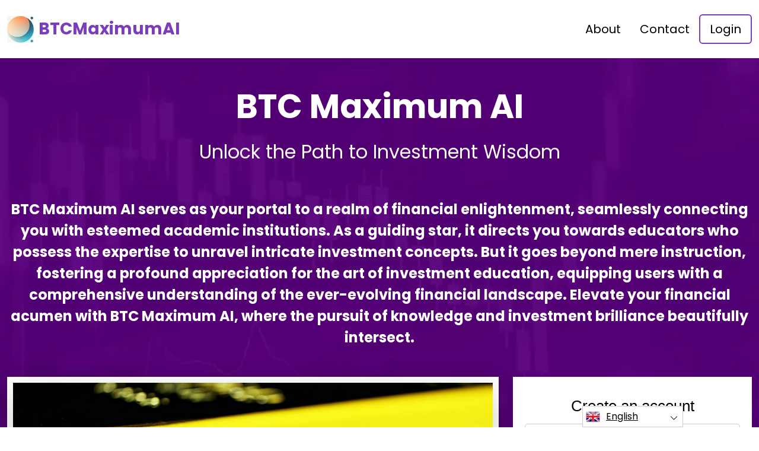

--- FILE ---
content_type: text/html
request_url: https://immediatemaximum.app/
body_size: 12463
content:
<!DOCTYPE html>
<html lang="en" dir="ltr">
<head>
    <meta charSet="utf-8" />
    <meta http-equiv="x-ua-compatible" content="ie=edge" />
    <meta
        name="viewport"
        content="width=device-width, initial-scale=1, shrink-to-fit=no"
    />

    <link rel="icon" type="image/x-icon" href="/media/953/conversions/32_32_65afb4d6920f5_immediatemaximumapp-logo.png" />
<meta http-equiv="X-UA-Compatible" content="IE=edge">

    <meta name="robots" content="index, follow, max-image-preview:large, max-snippet:-1, max-video-preview:-1">
<meta name="description" content="✅Explore the complex realm of investment education with BTC Maximum AI, guiding you toward a profound comprehension of market dynamics."/>
<meta name="og:title" content="BTC Maximum AI ™ | The Official &amp; Updated Website 2025 🥇"/>
<meta name="og:description" content="✅Explore the complex realm of investment education with BTC Maximum AI, guiding you toward a profound comprehension of market dynamics."/>
<meta name="og:type" content="website"/>
<meta name="twitter:card" content="summary"/>
<meta name="twitter:title" content="BTC Maximum AI ™ | The Official &amp; Updated Website 2025 🥇"/>
<meta name="twitter:description" content="✅Explore the complex realm of investment education with BTC Maximum AI, guiding you toward a profound comprehension of market dynamics."/>
<title>BTC Maximum AI ™ | The Official &amp; Updated Website 2025 🥇</title>
    <link rel="canonical" href="https://immediatemaximum.app/" />

<link rel="alternate" href="https://immediatemaximum.app/" hrefLang="x-default" />
<link rel="alternate" href="https://immediatemaximum.app/" hrefLang=en />

    <link rel="alternate"
          href="https://immediatemaximum.app/ar/"
          hrefLang="ar"/>
    <link rel="alternate"
          href="https://immediatemaximum.app/zh-TW/"
          hrefLang="zh-TW"/>
    <link rel="alternate"
          href="https://immediatemaximum.app/hr/"
          hrefLang="hr"/>
    <link rel="alternate"
          href="https://immediatemaximum.app/cs/"
          hrefLang="cs"/>
    <link rel="alternate"
          href="https://immediatemaximum.app/da/"
          hrefLang="da"/>
    <link rel="alternate"
          href="https://immediatemaximum.app/nl/"
          hrefLang="nl"/>
    <link rel="alternate"
          href="https://immediatemaximum.app/et/"
          hrefLang="et"/>
    <link rel="alternate"
          href="https://immediatemaximum.app/fi/"
          hrefLang="fi"/>
    <link rel="alternate"
          href="https://immediatemaximum.app/fr/"
          hrefLang="fr"/>
    <link rel="alternate"
          href="https://immediatemaximum.app/el/"
          hrefLang="el"/>
    <link rel="alternate"
          href="https://immediatemaximum.app/hu/"
          hrefLang="hu"/>
    <link rel="alternate"
          href="https://immediatemaximum.app/it/"
          hrefLang="it"/>
    <link rel="alternate"
          href="https://immediatemaximum.app/ja/"
          hrefLang="ja"/>
    <link rel="alternate"
          href="https://immediatemaximum.app/ko/"
          hrefLang="ko"/>
    <link rel="alternate"
          href="https://immediatemaximum.app/lt/"
          hrefLang="lt"/>
    <link rel="alternate"
          href="https://immediatemaximum.app/ms/"
          hrefLang="ms"/>
    <link rel="alternate"
          href="https://immediatemaximum.app/no/"
          hrefLang="no"/>
    <link rel="alternate"
          href="https://immediatemaximum.app/pl/"
          hrefLang="pl"/>
    <link rel="alternate"
          href="https://immediatemaximum.app/pt/"
          hrefLang="pt"/>
    <link rel="alternate"
          href="https://immediatemaximum.app/ru/"
          hrefLang="ru"/>
    <link rel="alternate"
          href="https://immediatemaximum.app/sr/"
          hrefLang="sr"/>
    <link rel="alternate"
          href="https://immediatemaximum.app/sk/"
          hrefLang="sk"/>
    <link rel="alternate"
          href="https://immediatemaximum.app/sl/"
          hrefLang="sl"/>
    <link rel="alternate"
          href="https://immediatemaximum.app/es/"
          hrefLang="es"/>
    <link rel="alternate"
          href="https://immediatemaximum.app/sv/"
          hrefLang="sv"/>
    <link rel="alternate"
          href="https://immediatemaximum.app/th/"
          hrefLang="th"/>
    <link rel="alternate"
          href="https://immediatemaximum.app/tr/"
          hrefLang="tr"/>
    <link rel="alternate"
          href="https://immediatemaximum.app/uk/"
          hrefLang="uk"/>
    <link rel="alternate"
          href="https://immediatemaximum.app/vi/"
          hrefLang="vi"/>
    <link rel="alternate"
          href="https://immediatemaximum.app/de/"
          hrefLang="de"/>
    <link rel="alternate"
          href="https://immediatemaximum.app/hi/"
          hrefLang="hi"/>

    <link rel="preconnect"
          href="https://fonts.gstatic.com"
          crossorigin />
    <link
        rel="preload"
        as="style"
        href="https://fonts.googleapis.com/css?family=Poppins:300,400,600,700,800&display=swap"
    />
    <link
        rel="stylesheet"
        href="https://fonts.googleapis.com/css?family=Poppins:300,400,600,700,800&display=swap"
        media="print"
        onload="this.media = 'all';"
    />
    <link rel="preload" as="style" href="https://immediatemaximum.app/static/assets/index-cad56849.css" /><link rel="modulepreload" href="https://immediatemaximum.app/static/assets/app-6256b172.js" /><link rel="stylesheet" href="https://immediatemaximum.app/static/assets/index-cad56849.css" data-navigate-track="reload" /><script type="module" src="https://immediatemaximum.app/static/assets/app-6256b172.js" data-navigate-track="reload"></script>

    <style>
                        .banner {
            background-size: cover;
            background-position: center;
            position: relative;
            color: #fff;
        }

        @media (min-width:851px) {
            .banner {
                background-image: url(/media/898/conversions/763_1920__1920_659fe12dbf49e_main-bg-banner.webp);
            }
        }

        @media (max-width:850px) {
            .banner {
                background-image: url(/media/898/conversions/358_900__900__1920_659fe12dbf49e_main-bg-banner.webp);
            }
        }
            </style>
</head>
<body class="body">

<header class="header menu">
    <div class="container">
        <nav class="d-flex flex-wrap justify-content-between align-items-center flex-column flex-md-row py-4">
            <a href="https://immediatemaximum.app/" class="d-flex align-items-center text-dark text-decoration-none mb-4 mb-md-0" dir="ltr">
        <picture>
            <source srcset="/media/952/conversions/45_45_45__65afb4cf2cb3f_immediatemaximumapp-logo.webp" type="image/webp">
        <source srcset="/media/952/conversions/45__65afb4cf2cb3f_immediatemaximumapp-logo.png" type="image/png">
        <img src="/media/952/conversions/45__65afb4cf2cb3f_immediatemaximumapp-logo.png"  width="45" height="45" alt="">
</picture>
                                    <span class="text-secondary mx-2 fs-3 fw-bold">BTCMaximumAI</span>
    </a>
            <ul class="nav nav-pills d-flex align-items-center ">
                                                                                        <li class="nav-item">
                                <a href="https://immediatemaximum.app/about-us/" class="nav-link fs-5">
        About
    </a>
                            </li>
                                                                                                <li class="nav-item">
                                <a href="https://immediatemaximum.app/contact/" class="nav-link fs-5">
        Contact
    </a>
                            </li>
                                                                            <li class="nav-item">
                    <a href="https://immediatemaximum.app/login/" class="nav-link fs-5 border border-2 border-secondary">
        Login
    </a>
                </li>
            </ul>
        </nav>
    </div>
</header>


    <style>

                    </style>


    <section class="banner banner-shift pt-5">
        <div class="container">
            <h1 class="banner-title display-4 fw-bold text-center mb-4">BTC Maximum AI</h1>
            <div class="fs-4 mb-5 text-center">
                <h2>Unlock the Path to Investment Wisdom</h2><p>&nbsp;</p><p><strong>BTC Maximum AI serves as your portal to a realm of financial enlightenment, seamlessly connecting you with esteemed academic institutions. As a guiding star, it directs you towards educators who possess the expertise to unravel intricate investment concepts. But it goes beyond mere instruction, fostering a profound appreciation for the art of investment education, equipping users with a comprehensive understanding of the ever-evolving financial landscape. Elevate your financial acumen with BTC Maximum AI, where the pursuit of knowledge and investment brilliance beautifully intersect.</strong></p>
            </div>
            <div class="row">
                <div class="col-lg-8">
                    <div class="banner-image">
                        <picture>
            <source srcset="/media/990/conversions/621_922__922_65b0d1523ab54_Bitcoin-34.webp" type="image/webp">
        <source srcset="/media/990/conversions/_922_65b0d1523ab54_Bitcoin-34.jpg" type="image/jpeg">
        <img src="/media/990/conversions/_922_65b0d1523ab54_Bitcoin-34.jpg" class="w-100 shadow-lg" loading="eager" width="922" height="621" alt="">
</picture>
        <script type="application/ld+json">
        {
          "@context": "https://schema.org/",
          "@type": "ImageObject",
          "contentUrl": "https://immediatemaximum.app/media/990/conversions/_922_65b0d1523ab54_Bitcoin-34.jpg",
          "license": "https://immediatemaximum.app/terms-of-use/"
        }
    </script>
                    </div>
                </div>
                <div class="col-lg-4">
                    <div class="shadow form-height">
                        <signup-form lang="en" theme="white" buttoncolor="#000" buttonbg="#ff9100" corner="straight"></signup-form>
                    </div>
                </div>
            </div>
        </div>
    </section>

    <section class="py-5">
        <div class="container">
            <div class="row">
                <div class="col-md-8">
                    <h2 class="display-5 fw-bold mb-4">What Is BTC Maximum AI?</h2>
                    <div>
                        <p><strong>BTC Maximum AI is dedicated to bridging the gap between eager learners and investment education. We refrain from providing direct investment advice, instead serving as a gateway to help you comprehend the intricacies of the investment landscape. Join us on a transformative journey where understanding converges with opportunity, empowering you to navigate investments with confidence.</strong></p><p>At its core, BTC Maximum AI seeks to connect inquisitive individuals with educational institutions that are ready to illuminate their investment learning journey.</p><p>In today's information-rich era, delving into the complexities of investments can be overwhelming. For many, the challenge lies not only in understanding investments but also in determining where to begin their journey. That's where BTC Maximum AI steps in as your trusted guide, offering a structured pathway to unravel the mysteries of the investment world. Simplify your journey and embark on confident strides with us.</p><p>Navigating the expansive realm of investment knowledge can be daunting, with numerous sources offering diverse perspectives, technical jargon, and a multitude of opinions. Let BTC Maximum AI be your reliable compass, providing clarity amidst the complexities of the investment landscape.</p><p>However, our platform streamlines the exploration of this vast ocean of information. Rather than diving into the depths unguided, users can depend on BTC Maximum AI to effortlessly uncover the right educational resources.</p><p>With a strong focus on the learner's journey, BTC Maximum AI guarantees that individuals won't feel overwhelmed. We prioritize not only the quantity of information but also its quality and relevance.</p><p>Moreover, we ensure that the path to investment knowledge is not only informative but also engaging and fulfilling. Acting as a mediator between the learner and the educator, BTC Maximum AI transforms the learning experience, making it enriching and enjoyable.</p>
                    </div>
                </div>
                <div class="col-md-4 d-flex align-items-center">
                    <picture>
            <source srcset="/media/900/conversions/305_459__459_659fe71333bb2_476_459__459_64a68d750a304_half-1.webp" type="image/webp">
        <source srcset="/media/900/conversions/_459_659fe71333bb2_476_459__459_64a68d750a304_half-1.jpg" type="image/jpeg">
        <img src="/media/900/conversions/_459_659fe71333bb2_476_459__459_64a68d750a304_half-1.jpg" loading="lazy" width="459" height="305" alt="">
</picture>
        <script type="application/ld+json">
        {
          "@context": "https://schema.org/",
          "@type": "ImageObject",
          "contentUrl": "https://immediatemaximum.app/media/900/conversions/_459_659fe71333bb2_476_459__459_64a68d750a304_half-1.jpg",
          "license": "https://immediatemaximum.app/terms-of-use/"
        }
    </script>
                </div>
            </div>
        </div>
    </section>

    <section class="py-5">
        <div class="container">
            <div class="row flex-md-row flex-column-reverse ">
                <div class="col-md-4 d-flex align-items-center">
                    <picture>
            <source srcset="/media/901/conversions/356_459__459_659fe75e2ee4b_half-2-about2.webp" type="image/webp">
        <source srcset="/media/901/conversions/_459_659fe75e2ee4b_half-2-about2.webp" type="image/webp">
        <img src="/media/901/conversions/_459_659fe75e2ee4b_half-2-about2.webp" loading="lazy" width="459" height="356" alt="">
</picture>
        <script type="application/ld+json">
        {
          "@context": "https://schema.org/",
          "@type": "ImageObject",
          "contentUrl": "https://immediatemaximum.app/media/901/conversions/_459_659fe75e2ee4b_half-2-about2.webp",
          "license": "https://immediatemaximum.app/terms-of-use/"
        }
    </script>
                </div>
                <div class="col-md-8">
                    <input type="checkbox" id="about2-checkbox">
                    <div>
                        <h3>Getting Started with the Basics</h3><p><strong>Embarking on the initial steps into the realm of investment education is like unlocking a new chapter in a book, filled with unfamiliar jargon and concepts that may initially seem daunting.</strong></p><p>However, as with any subject, it is crucial to start with the fundamental elements. With time, users will find that the language of investments becomes clearer and more comprehensible.</p><p>Investing time in learning, asking questions, and exploring is essential. Consistent practice and engagement are necessary to gain a clear understanding of investment topics.</p><p>In the investment world, there are numerous options and paths to explore. With a plethora of assets at the user's disposal, it is pivotal to have a fundamental understanding of each. Before delving into the intricacies of each asset, a comprehensive understanding aims to ensure that users can navigate the investment landscape more comfortably.</p><p><strong>✔️ Equity Shares</strong><br>Equity shares stand as a primary type of securities, symbolizing ownership in a company. When investors acquire them, they effectively gain a proportional slice of ownership in the firm.</p><p>Having a solid grasp of the nature and complexities of equity shares is crucial, as they constitute a fundamental component of the investment landscape.</p><p><strong>✔️ Fixed Deposits</strong><br>Fixed deposits are a commonly offered investment type by banks and financial institutions. One of the critical features of fixed deposits is their stability, making them an essential topic to learn about.</p><p>However, it is important to note that they also come with their own set of terms and conditions that one should understand before proceeding.</p><p><strong>✔️ Bonds</strong><br>Bonds constitute a loan agreement between the issuer and the bondholder. The issuer borrows funds from the bondholder and commits to returning the principal amount along with interest over a predetermined period.</p><p>Organizations and governments frequently utilize bonds as a method of raising capital to finance various projects, including infrastructure development, research, and expansion.</p><p>While the aforementioned options are among the more widely recognized investment types, there is a vast array of both tangible and intangible assets for exploration, such as commodities, real estate, exchange-traded funds (ETFs), collectibles, pension funds, and more.</p>
                        <label for="about2-checkbox" class="text-decoration-underline fw-bold fs-5">Read All</label>
                    </div>
                    <div class="text-md-start text-center mt-3 mt-md-4 mb-4 mb-md-0">
                        <button
                            class="show-modal btn btn-primary btn-lg shadow-lg px-3 px-md-5 fs-4">Learn more</button>
                    </div>
                </div>
            </div>
        </div>
    </section>

    <section class="py-5">
        <div class="container mb-5">
            <div class="row">
                <div class="col-md-10">
                    <h2 class="display-5 fw-bold mb-4">Grasping the Dynamics of Investments</h2>
                    <h3 style="text-align: center;">ESTABLISHING A SOLID FOUNDATION IN THE WORLD OF INVESTMENT</h3><p>Investment, much like navigating a vast and ever-changing ocean, is a complex undertaking. It requires us to navigate through a constant influx of information from all directions. However, the true challenge lies not only in wading through this information but in comprehending and interpreting it. At BTC Maximum AI, we stand as your unwavering ship, guiding you through the turbulent investment waters with clarity and understanding.</p><p>As with any other discipline, gaining a deep understanding of investments necessitates a structured approach to learning. It is not about making impulsive decisions but rather about unraveling the intricacies that drive market movements.</p><p>Embarking on the journey to comprehend investments is both enlightening and intricate. As you traverse this path, the significance of a robust educational foundation becomes paramount.</p><p>BTC Maximum AI serves as a guiding beacon, illuminating the path for users by providing them with essential knowledge and insights they need to navigate the complexities of the investment world more confidently.</p><h4 style="text-align: center;">PRINCIPLES THAT DRIVE INVESTMENT</h4><p>Investments encompass a vast and intricate subject, involving diverse asset types and various market influences. To truly understand this expansive landscape, it is crucial to possess a comprehensive grasp of the underlying concepts.</p><p>With an unwavering commitment to quality education, BTC Maximum AI connects users to invaluable resources that break down and shed light on these foundational concepts.</p><h4 style="text-align: center;">UNRAVELING THE LANGUAGE OF INVESTMENT</h4><p>Navigating the world of investments can be intimidating, especially for those unfamiliar with the jargon. However, it is vital to delve deeper in order to confidently navigate the complex investment processes and strategies.</p><p>BTC Maximum AI acts as a bridge, linking users with specialized educational firms that ensure previously perplexing terminology becomes clear and accessible.</p><h4 style="text-align: center;">GRASPING THE CONCEPT OF ASSET DIVERSIFICATION</h4><p>Diversifying assets is more than just a strategy; it requires knowledge and discernment. In the dynamic realm of investments, understanding the allocation of resources across different assets is crucial. By gaining insights into various investment types, users can ideally grasp the principles of effective diversification.</p><p>Preserving next SEO keywords: BTC Maximum AI, 2025, immediatemaximum.app, BTC Maximum AI app, BTC Maximum AI review, BTC Maximum AI platform, BTC Maximum AI official website.</p>
                </div>
            </div>
        </div>

        <div class="container">
            <div class="row">
                                    <div class="col-md-6  mb-4">
                        <div class="h-100 card border-0 shadow-lg border border-4 border-bottom border-primary">
                            <div class="card-body p-4">
                                <h3 class="fw-bold text-uppercase">SIMPLE SIGN-UP PROCESS</h3>
                                <input type="checkbox" id="howworks-checkbox0">
                                <div>
                                    <p>Experience a seamless registration process on BTC Maximum AI's user-friendly website design. Transition effortlessly into your educational journey with just a few clicks.</p><p>Once registered, BTC Maximum AI introduces you to a specialized educational firm that focuses on investment education. Our team of dedicated educators is committed to providing you with a comprehensive learning experience, tailored to your unique requirements and curiosities.</p>
                                    <label for="howworks-checkbox0" class="text-decoration-underline fw-bold fs-5">Read All</label>
                                </div>
                            </div>
                        </div>
                    </div>
                                    <div class="col-md-6  mb-4">
                        <div class="h-100 card border-0 shadow-lg border border-4 border-bottom border-primary">
                            <div class="card-body p-4">
                                <h3 class="fw-bold text-uppercase">QUALITY CONNECTIONS</h3>
                                <input type="checkbox" id="howworks-checkbox1">
                                <div>
                                    <p>Not just a mere platform for connecting users with educational firms, BTC Maximum AI goes above and beyond. By providing systematic guidance tailored to individual preferences and learning goals, this exceptional website ensures that users never feel lost or overwhelmed.</p><p>With this thoughtful approach, BTC Maximum AI guarantees that each user forms a strong connection with an educational firm that not only meets their expectations but surpasses them. </p>
                                    <label for="howworks-checkbox1" class="text-decoration-underline fw-bold fs-5">Read All</label>
                                </div>
                            </div>
                        </div>
                    </div>
                                    <div class="col-md-6  mb-4">
                        <div class="h-100 card border-0 shadow-lg border border-4 border-bottom border-primary">
                            <div class="card-body p-4">
                                <h3 class="fw-bold text-uppercase">EMPOWER THROUGH EDUCATION</h3>
                                <input type="checkbox" id="howworks-checkbox2">
                                <div>
                                    <p>Delving into the realm of investments can be an overwhelming endeavor, filled with a multitude of intricate complexities. However, fear not, for BTC Maximum AI is here to guide you through the labyrinth of uncertainty, connecting you with invaluable educational resources.</p><p>With unwavering dedication, BTC Maximum AI serves as a catalyst for empowering individuals to immerse themselves in the captivating world of investments. By unraveling the subtle nuances of market movements, users can acquire a profound understanding and embark on a truly enlightening learning journey.</p>
                                    <label for="howworks-checkbox2" class="text-decoration-underline fw-bold fs-5">Read All</label>
                                </div>
                            </div>
                        </div>
                    </div>
                                    <div class="col-md-6  mb-4">
                        <div class="h-100 card border-0 shadow-lg border border-4 border-bottom border-primary">
                            <div class="card-body p-4">
                                <h3 class="fw-bold text-uppercase">NAVIGATING THE LEARNING CURVE WITH BTC Maximum AI</h3>
                                <input type="checkbox" id="howworks-checkbox3">
                                <div>
                                    <p>Investing necessitates a thorough grasp of its intricacies and proper groundwork. Acknowledging this significance, BTC Maximum AI is steadfast in ensuring that every user embarks on their journey with the correct foundation.</p><p>BTC Maximum AI connects individuals with the most relevant educational resources, providing a comprehensive and enlightening learning experience. Uncover a treasure trove of tailored knowledge with us.</p>
                                    <label for="howworks-checkbox3" class="text-decoration-underline fw-bold fs-5">Read All</label>
                                </div>
                            </div>
                        </div>
                    </div>
                            </div>
            <div class="text-center mt-3 mt-md-4">
                <button class="show-modal btn btn-primary btn-lg text-uppercase shadow-lg px-3 px-md-5 fs-4">
                    Learn more
                </button>
            </div>
        </div>
    </section>

    <section class="py-5">
        <div class="container mb-5">
            <div class="row">
                <div class="col-md-10">
                    <h2 class="display-5 fw-bold mb-4">The Core of BTC Maximum AI</h2>
                    <div class="">
                        <p><strong>BTC Maximum AI is widely recognized for its exceptional ability to convert inexperienced investors into seasoned professionals. Our state-of-the-art tools and resources empower you to successfully implement the three core principles of victorious trading. In the subsequent sections, we will delve extensively into these fundamental pillars.</strong></p>
                    </div>
                </div>
            </div>
        </div>

        <div class="container">
                            <div class="row align-items-center mb-5">
                    <div class="col-md-8">
                        <h3 class="display-7 fw-bold">SIMPLIFYING MATTERS</h3>
                        <div class="">
                            <p><strong>Traversing the realm of investments can often resemble a convoluted labyrinth, replete with intricate pathways and enigmatic twists. Decoding terminologies, strategies, and market trends can prove to be quite a challenge, even for seasoned individuals.</strong></p><p>Therefore, BTC Maximum AI emerges as the panacea for this intricate puzzle. Its primary purpose is to unravel the intricacies, dismantling the barriers of bewilderment.</p>
                        </div>
                    </div>
                    <div class="border border-5 text-center border-white col-md-4 px-md-0 px-5">
                        <picture>
            <source srcset="/media/902/conversions/330_449__473_659fe81e6d537_img-1-parametersList.webp" type="image/webp">
        <source srcset="/media/902/conversions/_473_659fe81e6d537_img-1-parametersList.jpg" type="image/jpeg">
        <img src="/media/902/conversions/_473_659fe81e6d537_img-1-parametersList.jpg" loading="lazy" class="w-100 mw-400 shadow-lg" width="449" height="330" alt="">
</picture>
        <script type="application/ld+json">
        {
          "@context": "https://schema.org/",
          "@type": "ImageObject",
          "contentUrl": "https://immediatemaximum.app/media/902/conversions/_473_659fe81e6d537_img-1-parametersList.jpg",
          "license": "https://immediatemaximum.app/terms-of-use/"
        }
    </script>
                    </div>
                </div>
                            <div class="row align-items-center mb-5">
                    <div class="col-md-8">
                        <h3 class="display-7 fw-bold">BRIDGING THE INQUISITIVE WITH EXPERTS</h3>
                        <div class="">
                            <p><strong>✔️ </strong>BTC Maximum AI acts as an illuminating beacon for individuals embarking on the intricate realm of investments.</p><p><strong>✔️ </strong>Functioning as an intermediary with esteemed educational establishments, this platform endeavors to streamline and organize the educational odyssey surrounding investments.</p>
                        </div>
                    </div>
                    <div class="border border-5 text-center border-white col-md-4 px-md-0 px-5">
                        <picture>
            <source srcset="/media/903/conversions/349_449__473_659fe8451b1eb_img-2-parametersList.webp" type="image/webp">
        <source srcset="/media/903/conversions/_473_659fe8451b1eb_img-2-parametersList.jpg" type="image/jpeg">
        <img src="/media/903/conversions/_473_659fe8451b1eb_img-2-parametersList.jpg" loading="lazy" class="w-100 mw-400 shadow-lg" width="449" height="349" alt="">
</picture>
        <script type="application/ld+json">
        {
          "@context": "https://schema.org/",
          "@type": "ImageObject",
          "contentUrl": "https://immediatemaximum.app/media/903/conversions/_473_659fe8451b1eb_img-2-parametersList.jpg",
          "license": "https://immediatemaximum.app/terms-of-use/"
        }
    </script>
                    </div>
                </div>
                            <div class="row align-items-center mb-5">
                    <div class="col-md-8">
                        <h3 class="display-7 fw-bold">EMBARKING ON A KNOWLEDGE-DRIVEN MISSION</h3>
                        <div class="">
                            <p><strong>✔️ </strong>Investments transcend numerical values; they unveil tales of market dynamics and economic fluctuations that warrant exploration and comprehension.</p><p><strong>✔️ </strong>BTC Maximum AI serves as a unique perspective through which one can unravel and grasp these narratives, bridging the gap between learners and educational institutions.</p>
                        </div>
                    </div>
                    <div class="border border-5 text-center border-white col-md-4 px-md-0 px-5">
                        <picture>
            <source srcset="/media/904/conversions/313_449__473_659fe863da66f_img-3-parametersList.webp" type="image/webp">
        <source srcset="/media/904/conversions/_473_659fe863da66f_img-3-parametersList.jpg" type="image/jpeg">
        <img src="/media/904/conversions/_473_659fe863da66f_img-3-parametersList.jpg" loading="lazy" class="w-100 mw-400 shadow-lg" width="449" height="313" alt="">
</picture>
        <script type="application/ld+json">
        {
          "@context": "https://schema.org/",
          "@type": "ImageObject",
          "contentUrl": "https://immediatemaximum.app/media/904/conversions/_473_659fe863da66f_img-3-parametersList.jpg",
          "license": "https://immediatemaximum.app/terms-of-use/"
        }
    </script>
                    </div>
                </div>
                        <div class="text-center mt-3 mt-md-4">
                <button class="show-modal btn btn-primary btn-lg text-uppercase shadow-lg px-3 px-md-5 fs-4">
                    Discover more
                </button>
            </div>
        </div>
    </section>

    <section class="py-5">
        <div class="container mb-5">
            <div class="row">
                <div class="col-md-10">
                    <h2 class="display-5 fw-bold mb-4">Exploring Further in Investment Education</h2>
                    <div>
                        <p>Embarking on the journey to comprehend investments is an enlightening and complex endeavor. As you traverse this path, the significance of a robust educational foundation becomes paramount.</p><p>BTC Maximum AI shines as a guiding beacon, illuminating the way for users to acquire the essential knowledge and insights necessary to navigate the intricate landscape of the investment world with greater ease.</p><p>Within the realm of investments, there exists a myriad of options and paths to explore. With a multitude of assets at the user's disposal, it becomes crucial to possess a fundamental understanding of each. By first obtaining a comprehensive comprehension, individuals can confidently navigate the investment landscape, ensuring a more comfortable journey.</p>
                    </div>
                </div>
            </div>
        </div>

        <div class="container">
                            <div class="row align-items-center mb-5">
                    <div class="col-md-8">
                        <h3 class="display-7 fw-bold"> PRINCIPLES OF INVESTMENT</h3>
                        <div class="">
                            <p>Investments represent a vast and intricate domain, encompassing a wide array of asset classes and the multifaceted impacts of market forces. To truly fathom this expansive terrain, it is imperative to possess a comprehensive understanding of the underlying principles.</p><p>Committed to delivering top-notch education, BTC Maximum AI serves as a gateway for users to access invaluable resources that dissect and elucidate these fundamental concepts.</p>
                        </div>
                    </div>
                    <div class="border border-5 text-center border-white col-md-4 px-md-0 px-5">
                        <picture>
            <source srcset="/media/905/conversions/330_449__473_659fe897b5c8a_img-4-mustKnowList.webp" type="image/webp">
        <source srcset="/media/905/conversions/_473_659fe897b5c8a_img-4-mustKnowList.jpg" type="image/jpeg">
        <img src="/media/905/conversions/_473_659fe897b5c8a_img-4-mustKnowList.jpg" loading="lazy" class="w-100 mw-400 shadow-lg" width="449" height="330" alt="">
</picture>
        <script type="application/ld+json">
        {
          "@context": "https://schema.org/",
          "@type": "ImageObject",
          "contentUrl": "https://immediatemaximum.app/media/905/conversions/_473_659fe897b5c8a_img-4-mustKnowList.jpg",
          "license": "https://immediatemaximum.app/terms-of-use/"
        }
    </script>
                    </div>
                </div>
                            <div class="row align-items-center mb-5">
                    <div class="col-md-8">
                        <h3 class="display-7 fw-bold"> DECODING INVESTMENT TERMINOLOGY</h3>
                        <div class="">
                            <p>Investment navigation can be a daunting task, particularly for those unacquainted with the intricacies of the field. However, it is imperative to expand one's knowledge in order to successfully maneuver through the intricate processes and strategies.</p><p>In this realm, BTC Maximum AI emerges as a vital conduit, effectively bridging the information gap. By connecting users with specialized educational firms, it ensures that previously perplexing investment terminology becomes lucid and easily accessible.</p>
                        </div>
                    </div>
                    <div class="border border-5 text-center border-white col-md-4 px-md-0 px-5">
                        <picture>
            <source srcset="/media/906/conversions/349_449__473_659fe8ae54764_img-5-mustKnowList.webp" type="image/webp">
        <source srcset="/media/906/conversions/_473_659fe8ae54764_img-5-mustKnowList.jpg" type="image/jpeg">
        <img src="/media/906/conversions/_473_659fe8ae54764_img-5-mustKnowList.jpg" loading="lazy" class="w-100 mw-400 shadow-lg" width="449" height="349" alt="">
</picture>
        <script type="application/ld+json">
        {
          "@context": "https://schema.org/",
          "@type": "ImageObject",
          "contentUrl": "https://immediatemaximum.app/media/906/conversions/_473_659fe8ae54764_img-5-mustKnowList.jpg",
          "license": "https://immediatemaximum.app/terms-of-use/"
        }
    </script>
                    </div>
                </div>
                            <div class="row align-items-center mb-5">
                    <div class="col-md-8">
                        <h3 class="display-7 fw-bold"> UNDERSTANDING ASSET DIVERSIFICATION</h3>
                        <div class="">
                            <p>Effective asset diversification is not merely a tactical maneuver; it requires astuteness and discernment. In the ever-evolving landscape of investments, it is imperative to comprehend the judicious allocation of resources among diverse assets. By delving into the intricacies of various investment categories, individuals can gain invaluable insights into the fundamental principles that underpin successful diversification.</p>
                        </div>
                    </div>
                    <div class="border border-5 text-center border-white col-md-4 px-md-0 px-5">
                        <picture>
            <source srcset="/media/907/conversions/313_449__473_659fe8c44c004_img-6-mustKnowList.webp" type="image/webp">
        <source srcset="/media/907/conversions/_473_659fe8c44c004_img-6-mustKnowList.jpg" type="image/jpeg">
        <img src="/media/907/conversions/_473_659fe8c44c004_img-6-mustKnowList.jpg" loading="lazy" class="w-100 mw-400 shadow-lg" width="449" height="313" alt="">
</picture>
        <script type="application/ld+json">
        {
          "@context": "https://schema.org/",
          "@type": "ImageObject",
          "contentUrl": "https://immediatemaximum.app/media/907/conversions/_473_659fe8c44c004_img-6-mustKnowList.jpg",
          "license": "https://immediatemaximum.app/terms-of-use/"
        }
    </script>
                    </div>
                </div>
                        <div class="text-center mt-3 mt-md-4">
                <button class="show-modal btn btn-primary text-uppercase btn-lg shadow-lg px-3 px-md-5 fs-4">
                    EXPLORE BTC Maximum AI
                </button>
            </div>
        </div>
    </section>

    <section class="py-5">
        <div class="container">
            <h2 class="display-5 fw-bold mb-5 text-center">
                Top 3 BTC predictions!
            </h2>
            <div class="row mb-0 mb-md-4">
                                    <div class="col-md-4 mb-4 mb-md-0">
                        <div class=" h-100 card border-0 shadow-lg border border-4 border-bottom border-primary" key={index}>
                            <div class="card-body row flex-row px-5 py-4">
                                <div class="position-absolute start-0">
                                    <svg xmlns="http://www.w3.org/2000/svg" width="26" height="26" fill="currentColor"
                                         class="bi bi-check-circle-fill text-success" viewBox="0 0 16 16">
                                        <path
                                            d="M16 8A8 8 0 1 1 0 8a8 8 0 0 1 16 0zm-3.97-3.03a.75.75 0 0 0-1.08.022L7.477 9.417 5.384 7.323a.75.75 0 0 0-1.06 1.06L6.97 11.03a.75.75 0 0 0 1.079-.02l3.992-4.99a.75.75 0 0 0-.01-1.05z"/>
                                    </svg>
                                </div>
                                <div><p>Bitcoin will achieve 90% mainstream adoption next year - Matrixport</p></div>
                            </div>
                        </div>
                    </div>
                                    <div class="col-md-4 mb-4 mb-md-0">
                        <div class=" h-100 card border-0 shadow-lg border border-4 border-bottom border-primary" key={index}>
                            <div class="card-body row flex-row px-5 py-4">
                                <div class="position-absolute start-0">
                                    <svg xmlns="http://www.w3.org/2000/svg" width="26" height="26" fill="currentColor"
                                         class="bi bi-check-circle-fill text-success" viewBox="0 0 16 16">
                                        <path
                                            d="M16 8A8 8 0 1 1 0 8a8 8 0 0 1 16 0zm-3.97-3.03a.75.75 0 0 0-1.08.022L7.477 9.417 5.384 7.323a.75.75 0 0 0-1.06 1.06L6.97 11.03a.75.75 0 0 0 1.079-.02l3.992-4.99a.75.75 0 0 0-.01-1.05z"/>
                                    </svg>
                                </div>
                                <div><p>Get ready for an unprecedented explosion in the realm of bitcoin, as experts predict an astounding surge to a staggering $45,000 by March 2025.</p></div>
                            </div>
                        </div>
                    </div>
                                    <div class="col-md-4 mb-4 mb-md-0">
                        <div class=" h-100 card border-0 shadow-lg border border-4 border-bottom border-primary" key={index}>
                            <div class="card-body row flex-row px-5 py-4">
                                <div class="position-absolute start-0">
                                    <svg xmlns="http://www.w3.org/2000/svg" width="26" height="26" fill="currentColor"
                                         class="bi bi-check-circle-fill text-success" viewBox="0 0 16 16">
                                        <path
                                            d="M16 8A8 8 0 1 1 0 8a8 8 0 0 1 16 0zm-3.97-3.03a.75.75 0 0 0-1.08.022L7.477 9.417 5.384 7.323a.75.75 0 0 0-1.06 1.06L6.97 11.03a.75.75 0 0 0 1.079-.02l3.992-4.99a.75.75 0 0 0-.01-1.05z"/>
                                    </svg>
                                </div>
                                <div><p>Bitcoin will hit $130,000 by the end of next year – Cointelegraph</p></div>
                            </div>
                        </div>
                    </div>
                            </div>
            <p class="fw-bold fs-4 text-center test-uppercase">
            <p>Join the ranks of countless individuals worldwide and embark on a thrilling journey as a bitcoin trader with BTC Maximum AI.</p>
            </p>
        </div>
    </section>

    <section class="py-5">
        <div class="container">
            <h2 class="display-5 fw-bold mb-5 text-center">
                FAQs
            </h2>
            <div class="row">
                <div class="accordion mx-auto">
                                                                    <div class="accordion-item mb-4">
                            <h3 class="accordion-header" id="heading0">
                                <button class="accordion-button collapsed rounded-3 fs-4 shadow-lg p-4" type="button"
                                        data-bs-toggle="collapse"
                                        data-bs-target="#collapse0" aria-expanded="false"
                                        aria-controls="collapse0">
                                    Can Beginners Gain from Using BTC Maximum AI?
                                </button>
                            </h3>
                            <div id="collapse0" class="accordion-collapse collapse"
                                 aria-labelledby="heading0"
                                 data-bs-parent="#accordionExample">
                                <div class="accordion-body">
                                    <p>Welcome to the BTC Maximum AI! Our platform is specifically crafted to cater to individuals of all skill levels - from beginners to seasoned experts. Our goal is to guide users towards a wide array of educational resources that are meticulously curated to meet their unique needs and preferences.</p>
                                </div>
                            </div>
                        </div>
                                                                    <div class="accordion-item mb-4">
                            <h3 class="accordion-header" id="heading1">
                                <button class="accordion-button collapsed rounded-3 fs-4 shadow-lg p-4" type="button"
                                        data-bs-toggle="collapse"
                                        data-bs-target="#collapse1" aria-expanded="false"
                                        aria-controls="collapse1">
                                    Does BTC Maximum AI Have a Mobile Application?
                                </button>
                            </h3>
                            <div id="collapse1" class="accordion-collapse collapse"
                                 aria-labelledby="heading1"
                                 data-bs-parent="#accordionExample">
                                <div class="accordion-body">
                                    <p>Being primarily web-based, this cutting-edge platform provides seamless access from any device, be it a laptop, tablet, or smartphone, as long as it is equipped with a standard browser and connected to the internet.</p>
                                </div>
                            </div>
                        </div>
                                                                    <div class="accordion-item mb-4">
                            <h3 class="accordion-header" id="heading2">
                                <button class="accordion-button collapsed rounded-3 fs-4 shadow-lg p-4" type="button"
                                        data-bs-toggle="collapse"
                                        data-bs-target="#collapse2" aria-expanded="false"
                                        aria-controls="collapse2">
                                    How Much Time Should I Allocate Per Day For Learning?
                                </button>
                            </h3>
                            <div id="collapse2" class="accordion-collapse collapse"
                                 aria-labelledby="heading2"
                                 data-bs-parent="#accordionExample">
                                <div class="accordion-body">
                                    <p>Investing in the world of BTC Maximum AI can provide valuable insights into the realm of investments, regardless of your individual goals and pace. With just a few minutes dedicated each day, you can unlock a wealth of knowledge and opportunities.</p>
                                </div>
                            </div>
                        </div>
                                                                    <div class="accordion-item mb-4">
                            <h3 class="accordion-header" id="heading3">
                                <button class="accordion-button collapsed rounded-3 fs-4 shadow-lg p-4" type="button"
                                        data-bs-toggle="collapse"
                                        data-bs-target="#collapse3" aria-expanded="false"
                                        aria-controls="collapse3">
                                    How rapidly can I become familiar with BTC Maximum AI?
                                </button>
                            </h3>
                            <div id="collapse3" class="accordion-collapse collapse"
                                 aria-labelledby="heading3"
                                 data-bs-parent="#accordionExample">
                                <div class="accordion-body">
                                    <p>Effortlessly navigate through the user-friendly interface of BTC Maximum AI. Within moments of completing a simple registration process, you'll find yourself connected with a leading educational firm.</p>
                                </div>
                            </div>
                        </div>
                                    </div>
            </div>
            <div class="text-center mt-3 mt-md-4">
                <button
                    class="show-modal btn  text-white btn-primary text-uppercase btn-lg shadow-lg px-3 px-md-5 fs-4">
                    Learn more about the platform services
                </button>
            </div>
        </div>
    </section>

            <section class="py-5">
            <div class="container">
                <h2 class="display-5 fw-bold mb-5 text-center">
                    BTC Maximum AI Highlights
                </h2>
                <div class="row">
                    <figure class="table"><table><tbody><tr><td><strong>🤖 </strong>Registration Cost</td><td>Free of Charge</td></tr><tr><td>📋 Registration</td><td>Quick and Straightforward Process</td></tr><tr><td>💰 Financial Charges</td><td>No Additional Charges</td></tr><tr><td><strong>💱</strong> Education Focus</td><td>Cryptocurrencies, Forex, Mutual Funds, and Other</td></tr><tr><td>📊 Type of platform</td><td>Internet-based, accessible through any web browser</td></tr><tr><td>🌎 Countries</td><td>Most Countries – Except USA</td></tr></tbody></table></figure>
                </div>
            </div>
        </section>
    
    <script type="application/ld+json">
    {
        "@context": "https://schema.org",
        "@type": "FAQPage",
        "mainEntity": [{"@type":"Question","name":"Can Beginners Gain from Using BTC Maximum AI?","acceptedAnswer":{"@type":"Answer","text":"Welcome to the BTC Maximum AI! Our platform is specifically crafted to cater to individuals of all skill levels - from beginners to seasoned experts. Our goal is to guide users towards a wide array of educational resources that are meticulously curated to meet their unique needs and preferences."}},{"@type":"Question","name":"Does BTC Maximum AI Have a Mobile Application?","acceptedAnswer":{"@type":"Answer","text":"Being primarily web-based, this cutting-edge platform provides seamless access from any device, be it a laptop, tablet, or smartphone, as long as it is equipped with a standard browser and connected to the internet."}},{"@type":"Question","name":"How Much Time Should I Allocate Per Day For Learning?","acceptedAnswer":{"@type":"Answer","text":"Investing in the world of BTC Maximum AI can provide valuable insights into the realm of investments, regardless of your individual goals and pace. With just a few minutes dedicated each day, you can unlock a wealth of knowledge and opportunities."}},{"@type":"Question","name":"How rapidly can I become familiar with BTC Maximum AI?","acceptedAnswer":{"@type":"Answer","text":"Effortlessly navigate through the user-friendly interface of BTC Maximum AI. Within moments of completing a simple registration process, you'll find yourself connected with a leading educational firm."}}]
    }
</script>


<footer class="footer text-white bg-dark">
    <div class="container">
        <nav class="header d-flex flex-wrap justify-content-between align-items-center flex-column flex-md-row py-4">
            <a href="https://immediatemaximum.app/" class="d-flex align-items-center text-dark text-decoration-none mb-4 mb-md-0" dir="ltr">
        <picture>
            <source srcset="/media/952/conversions/45_45_45__65afb4cf2cb3f_immediatemaximumapp-logo.webp" type="image/webp">
        <source srcset="/media/952/conversions/45__65afb4cf2cb3f_immediatemaximumapp-logo.png" type="image/png">
        <img src="/media/952/conversions/45__65afb4cf2cb3f_immediatemaximumapp-logo.png"  width="45" height="45" alt="">
</picture>
                                    <span class="text-secondary mx-2 fs-3 fw-bold">BTCMaximumAI</span>
    </a>

                                        <ul class="nav nav-pills d-flex align-items-center">
                                                                                                <li class="nav-item">
                                        <a href="https://immediatemaximum.app/about-us/" class="nav-link fs-6 text-white">
        About Us
    </a>
                                    </li>
                                                                                                                                <li class="nav-item">
                                        <a href="https://immediatemaximum.app/contact/" class="nav-link fs-6 text-white">
        Contact
    </a>
                                    </li>
                                                                                                                                <li class="nav-item">
                                        <a href="https://immediatemaximum.app/login/" class="nav-link fs-6 text-white">
        Login
    </a>
                                    </li>
                                                                                    </ul>
                        </nav>
                <hr class="m-0"/>
        <div class="risk mt-4 mb-3" >
            <p><b>Important Risk Note:</b></p><p>Trading can generate notable benefits; however, it also involves a risk of partial/full funds loss and should be considered by initial investors. Around 70 percent of the investors will lose money.</p><p><b>#BTC Maximum AI</b> and any other commercial names used on the site are for commercial purposes only, and do not refer to any specific company nor specific services providers.</p><p>The video is for commercial presentation and illustration purposes only, and all participants are actors.</p><p>Carefully read the Terms & Conditions and Disclaimer page of the third-party investor platform before investing. Users must be cognizant of their individual capital gain tax liability in their country of residence. It is against the law to solicit United States persons to buy and sell commodity options, even if they are called ‘prediction' contracts unless they are listed for trading and traded on a CFTC-registered exchange or unless legally exempt.</p><p>The Financial Conduct Authority (‘FCA’) has issued a policy statement PS20/10, which prohibits the sale, promotion, and distribution of CFD on Crypto assets. It is prohibiting the dissemination of marketing materials relating to distribution of CFDs and other financial products based on Cryptocurrencies and which are addressed to UK residents</p><p>By leaving your personal details herein you consent and allow us to share your personal information with third parties providing trading services as provided in the Privacy Policy and Terms & Conditions.</p><p>There are several trading options that the trader/user can use – by trading software, using human brokers, or by making own trades and it's the trader’s sole responsibility to choose and decide what is the right way for him/her to trade.</p>
        </div>
                <hr class="m-0"/>
        <nav class="header d-flex align-items-center justify-content-between align-items-center flex-column flex-md-row py-4">
            <span class="mb-4 mb-md-0">Copyrights © 2025 All Rights Reserved by BTC Maximum AI</span>


                                        <ul class="nav nav-pills d-flex align-items-center">
                                                                        <li class="nav-item">
                                <a href="https://immediatemaximum.app/terms-of-use/" class="nav-link fs-6 text-white">
        Terms of Use
    </a>
                            </li>
                                                                                                <li class="nav-item">
                                <a href="https://immediatemaximum.app/privacy-policy/" class="nav-link fs-6 text-white">
        Privacy Policy
    </a>
                            </li>
                                                            </ul>
                                </nav>
    </div>
</footer>

<section dir="ltr" class="language-switcher">
        <div class="language-switcher__selected">
            <a href="https://immediatemaximum.app/" >
        <img src="/flags/en.png" alt="Flag" width="24" height="24" />
                English
    </a>
        </div>
        <div class="language-switcher__list">
                            <a href="https://immediatemaximum.app/ar/" >
        <img src="/flags/ar.png" alt="Flag" width="24" height="24" />
                    Arabic
    </a>
                            <a href="https://immediatemaximum.app/zh-TW/" >
        <img src="/flags/zh-TW.png" alt="Flag" width="24" height="24" />
                    Chinese
    </a>
                            <a href="https://immediatemaximum.app/hr/" >
        <img src="/flags/hr.png" alt="Flag" width="24" height="24" />
                    Croatian
    </a>
                            <a href="https://immediatemaximum.app/cs/" >
        <img src="/flags/cs.png" alt="Flag" width="24" height="24" />
                    Czech
    </a>
                            <a href="https://immediatemaximum.app/da/" >
        <img src="/flags/da.png" alt="Flag" width="24" height="24" />
                    Danish
    </a>
                            <a href="https://immediatemaximum.app/de/" >
        <img src="/flags/de.png" alt="Flag" width="24" height="24" />
                    Deutsch
    </a>
                            <a href="https://immediatemaximum.app/nl/" >
        <img src="/flags/nl.png" alt="Flag" width="24" height="24" />
                    Dutch
    </a>
                            <a href="https://immediatemaximum.app/et/" >
        <img src="/flags/et.png" alt="Flag" width="24" height="24" />
                    Estonian
    </a>
                            <a href="https://immediatemaximum.app/fi/" >
        <img src="/flags/fi.png" alt="Flag" width="24" height="24" />
                    Finish
    </a>
                            <a href="https://immediatemaximum.app/fr/" >
        <img src="/flags/fr.png" alt="Flag" width="24" height="24" />
                    French
    </a>
                            <a href="https://immediatemaximum.app/el/" >
        <img src="/flags/el.png" alt="Flag" width="24" height="24" />
                    Greek
    </a>
                            <a href="https://immediatemaximum.app/hi/" >
        <img src="/flags/hi.png" alt="Flag" width="24" height="24" />
                    Hindi
    </a>
                            <a href="https://immediatemaximum.app/hu/" >
        <img src="/flags/hu.png" alt="Flag" width="24" height="24" />
                    Hungarian
    </a>
                            <a href="https://immediatemaximum.app/it/" >
        <img src="/flags/it.png" alt="Flag" width="24" height="24" />
                    Italian
    </a>
                            <a href="https://immediatemaximum.app/ja/" >
        <img src="/flags/ja.png" alt="Flag" width="24" height="24" />
                    Japanese
    </a>
                            <a href="https://immediatemaximum.app/ko/" >
        <img src="/flags/ko.png" alt="Flag" width="24" height="24" />
                    Korean
    </a>
                            <a href="https://immediatemaximum.app/lt/" >
        <img src="/flags/lt.png" alt="Flag" width="24" height="24" />
                    Lithuanian
    </a>
                            <a href="https://immediatemaximum.app/ms/" >
        <img src="/flags/ms.png" alt="Flag" width="24" height="24" />
                    Malay
    </a>
                            <a href="https://immediatemaximum.app/no/" >
        <img src="/flags/no.png" alt="Flag" width="24" height="24" />
                    Norwegian
    </a>
                            <a href="https://immediatemaximum.app/pl/" >
        <img src="/flags/pl.png" alt="Flag" width="24" height="24" />
                    Polish
    </a>
                            <a href="https://immediatemaximum.app/pt/" >
        <img src="/flags/pt.png" alt="Flag" width="24" height="24" />
                    Portuguese
    </a>
                            <a href="https://immediatemaximum.app/ru/" >
        <img src="/flags/ru.png" alt="Flag" width="24" height="24" />
                    Russian
    </a>
                            <a href="https://immediatemaximum.app/sr/" >
        <img src="/flags/sr.png" alt="Flag" width="24" height="24" />
                    Serbian
    </a>
                            <a href="https://immediatemaximum.app/sk/" >
        <img src="/flags/sk.png" alt="Flag" width="24" height="24" />
                    Slovak
    </a>
                            <a href="https://immediatemaximum.app/sl/" >
        <img src="/flags/sl.png" alt="Flag" width="24" height="24" />
                    Slovenian
    </a>
                            <a href="https://immediatemaximum.app/es/" >
        <img src="/flags/es.png" alt="Flag" width="24" height="24" />
                    Spanish
    </a>
                            <a href="https://immediatemaximum.app/sv/" >
        <img src="/flags/sv.png" alt="Flag" width="24" height="24" />
                    Swedish
    </a>
                            <a href="https://immediatemaximum.app/th/" >
        <img src="/flags/th.png" alt="Flag" width="24" height="24" />
                    Thai
    </a>
                            <a href="https://immediatemaximum.app/tr/" >
        <img src="/flags/tr.png" alt="Flag" width="24" height="24" />
                    Turkish
    </a>
                            <a href="https://immediatemaximum.app/uk/" >
        <img src="/flags/uk.png" alt="Flag" width="24" height="24" />
                    Ukrainian
    </a>
                            <a href="https://immediatemaximum.app/vi/" >
        <img src="/flags/vi.png" alt="Flag" width="24" height="24" />
                    Vietnamese
    </a>
                    </div>
    </section>
    <script>
        const switcher = document.querySelector('.language-switcher');
        const switcherButton = document.querySelector('.language-switcher__selected a');

        switcherButton.addEventListener('click', (e) => {
            e.preventDefault();
            if (switcher.classList.contains('language-switcher__active')) {
                switcher.classList.remove("language-switcher__active")
            } else {
                switcher.classList.add("language-switcher__active")
            }
        });
    </script>
<div dir="ltr" class="modal">
    <div class="modal__content __form">
        <signup-form lang="en"
                     theme="white"
                     buttoncolor="#000"
                     buttonbg="#ff9100"
                     corner="straight"></signup-form>
    </div>
</div>
<script>
    const modal = document.querySelector(".modal")
    const btn = document.querySelectorAll(".show-modal")

    btn.forEach(elem => {
        elem.onclick = (event) => {
            event.preventDefault();
            modal.style.display = "block"
        }
    })
    window.onclick = function (event) {
        if (event.target === modal) {
            modal.style.display = "none"
        }
    }
    document.onkeydown = function (evt) {
        if (evt.key === "Escape" || evt.key === "Esc") {
            modal.style.display = "none"
        }
    };
</script>


    <script
        type="module"
        defer
        src="/form.js">
    </script>

<script type="application/ld+json">
    {
      "@context": "https://schema.org",
      "@type": "Organization",
      "url": "https://immediatemaximum.app//",
      "logo": "https://immediatemaximum.app/media/952/conversions/45__65afb4cf2cb3f_immediatemaximumapp-logo.png",
      "name": "BTC Maximum AI™ | The Official &amp; Updated Website 2025 🥇",
      "description": "✅Explore the complex realm of investment education with BTC Maximum AI, guiding you toward a profound comprehension of market dynamics."
    }
</script>
<script type="application/ld+json">
        {
          "@context": "https://schema.org",
          "@type": "BreadcrumbList",
          "@id": "https://immediatemaximum.app/#breadcrumbs",
          "itemListElement": [
              {
                "@type": "ListItem",
                "position": 1,
                "name": "Home"
              }
          ]
        }
    </script>

<script defer src="https://static.cloudflareinsights.com/beacon.min.js/vcd15cbe7772f49c399c6a5babf22c1241717689176015" integrity="sha512-ZpsOmlRQV6y907TI0dKBHq9Md29nnaEIPlkf84rnaERnq6zvWvPUqr2ft8M1aS28oN72PdrCzSjY4U6VaAw1EQ==" data-cf-beacon='{"version":"2024.11.0","token":"9553b747673d4f429dbb730d170ebe0f","r":1,"server_timing":{"name":{"cfCacheStatus":true,"cfEdge":true,"cfExtPri":true,"cfL4":true,"cfOrigin":true,"cfSpeedBrain":true},"location_startswith":null}}' crossorigin="anonymous"></script>
</body>
</html>


--- FILE ---
content_type: text/html
request_url: https://immediatemaximum.app/
body_size: 12074
content:
<!DOCTYPE html>
<html lang="en" dir="ltr">
<head>
    <meta charSet="utf-8" />
    <meta http-equiv="x-ua-compatible" content="ie=edge" />
    <meta
        name="viewport"
        content="width=device-width, initial-scale=1, shrink-to-fit=no"
    />

    <link rel="icon" type="image/x-icon" href="/media/953/conversions/32_32_65afb4d6920f5_immediatemaximumapp-logo.png" />
<meta http-equiv="X-UA-Compatible" content="IE=edge">

    <meta name="robots" content="index, follow, max-image-preview:large, max-snippet:-1, max-video-preview:-1">
<meta name="description" content="✅Explore the complex realm of investment education with BTC Maximum AI, guiding you toward a profound comprehension of market dynamics."/>
<meta name="og:title" content="BTC Maximum AI ™ | The Official &amp; Updated Website 2025 🥇"/>
<meta name="og:description" content="✅Explore the complex realm of investment education with BTC Maximum AI, guiding you toward a profound comprehension of market dynamics."/>
<meta name="og:type" content="website"/>
<meta name="twitter:card" content="summary"/>
<meta name="twitter:title" content="BTC Maximum AI ™ | The Official &amp; Updated Website 2025 🥇"/>
<meta name="twitter:description" content="✅Explore the complex realm of investment education with BTC Maximum AI, guiding you toward a profound comprehension of market dynamics."/>
<title>BTC Maximum AI ™ | The Official &amp; Updated Website 2025 🥇</title>
    <link rel="canonical" href="https://immediatemaximum.app/" />

<link rel="alternate" href="https://immediatemaximum.app/" hrefLang="x-default" />
<link rel="alternate" href="https://immediatemaximum.app/" hrefLang=en />

    <link rel="alternate"
          href="https://immediatemaximum.app/ar/"
          hrefLang="ar"/>
    <link rel="alternate"
          href="https://immediatemaximum.app/zh-TW/"
          hrefLang="zh-TW"/>
    <link rel="alternate"
          href="https://immediatemaximum.app/hr/"
          hrefLang="hr"/>
    <link rel="alternate"
          href="https://immediatemaximum.app/cs/"
          hrefLang="cs"/>
    <link rel="alternate"
          href="https://immediatemaximum.app/da/"
          hrefLang="da"/>
    <link rel="alternate"
          href="https://immediatemaximum.app/nl/"
          hrefLang="nl"/>
    <link rel="alternate"
          href="https://immediatemaximum.app/et/"
          hrefLang="et"/>
    <link rel="alternate"
          href="https://immediatemaximum.app/fi/"
          hrefLang="fi"/>
    <link rel="alternate"
          href="https://immediatemaximum.app/fr/"
          hrefLang="fr"/>
    <link rel="alternate"
          href="https://immediatemaximum.app/el/"
          hrefLang="el"/>
    <link rel="alternate"
          href="https://immediatemaximum.app/hu/"
          hrefLang="hu"/>
    <link rel="alternate"
          href="https://immediatemaximum.app/it/"
          hrefLang="it"/>
    <link rel="alternate"
          href="https://immediatemaximum.app/ja/"
          hrefLang="ja"/>
    <link rel="alternate"
          href="https://immediatemaximum.app/ko/"
          hrefLang="ko"/>
    <link rel="alternate"
          href="https://immediatemaximum.app/lt/"
          hrefLang="lt"/>
    <link rel="alternate"
          href="https://immediatemaximum.app/ms/"
          hrefLang="ms"/>
    <link rel="alternate"
          href="https://immediatemaximum.app/no/"
          hrefLang="no"/>
    <link rel="alternate"
          href="https://immediatemaximum.app/pl/"
          hrefLang="pl"/>
    <link rel="alternate"
          href="https://immediatemaximum.app/pt/"
          hrefLang="pt"/>
    <link rel="alternate"
          href="https://immediatemaximum.app/ru/"
          hrefLang="ru"/>
    <link rel="alternate"
          href="https://immediatemaximum.app/sr/"
          hrefLang="sr"/>
    <link rel="alternate"
          href="https://immediatemaximum.app/sk/"
          hrefLang="sk"/>
    <link rel="alternate"
          href="https://immediatemaximum.app/sl/"
          hrefLang="sl"/>
    <link rel="alternate"
          href="https://immediatemaximum.app/es/"
          hrefLang="es"/>
    <link rel="alternate"
          href="https://immediatemaximum.app/sv/"
          hrefLang="sv"/>
    <link rel="alternate"
          href="https://immediatemaximum.app/th/"
          hrefLang="th"/>
    <link rel="alternate"
          href="https://immediatemaximum.app/tr/"
          hrefLang="tr"/>
    <link rel="alternate"
          href="https://immediatemaximum.app/uk/"
          hrefLang="uk"/>
    <link rel="alternate"
          href="https://immediatemaximum.app/vi/"
          hrefLang="vi"/>
    <link rel="alternate"
          href="https://immediatemaximum.app/de/"
          hrefLang="de"/>
    <link rel="alternate"
          href="https://immediatemaximum.app/hi/"
          hrefLang="hi"/>

    <link rel="preconnect"
          href="https://fonts.gstatic.com"
          crossorigin />
    <link
        rel="preload"
        as="style"
        href="https://fonts.googleapis.com/css?family=Poppins:300,400,600,700,800&display=swap"
    />
    <link
        rel="stylesheet"
        href="https://fonts.googleapis.com/css?family=Poppins:300,400,600,700,800&display=swap"
        media="print"
        onload="this.media = 'all';"
    />
    <link rel="preload" as="style" href="https://immediatemaximum.app/static/assets/index-cad56849.css" /><link rel="modulepreload" href="https://immediatemaximum.app/static/assets/app-6256b172.js" /><link rel="stylesheet" href="https://immediatemaximum.app/static/assets/index-cad56849.css" data-navigate-track="reload" /><script type="module" src="https://immediatemaximum.app/static/assets/app-6256b172.js" data-navigate-track="reload"></script>

    <style>
                        .banner {
            background-size: cover;
            background-position: center;
            position: relative;
            color: #fff;
        }

        @media (min-width:851px) {
            .banner {
                background-image: url(/media/898/conversions/763_1920__1920_659fe12dbf49e_main-bg-banner.webp);
            }
        }

        @media (max-width:850px) {
            .banner {
                background-image: url(/media/898/conversions/358_900__900__1920_659fe12dbf49e_main-bg-banner.webp);
            }
        }
            </style>
</head>
<body class="body">

<header class="header menu">
    <div class="container">
        <nav class="d-flex flex-wrap justify-content-between align-items-center flex-column flex-md-row py-4">
            <a href="https://immediatemaximum.app/" class="d-flex align-items-center text-dark text-decoration-none mb-4 mb-md-0" dir="ltr">
        <picture>
            <source srcset="/media/952/conversions/45_45_45__65afb4cf2cb3f_immediatemaximumapp-logo.webp" type="image/webp">
        <source srcset="/media/952/conversions/45__65afb4cf2cb3f_immediatemaximumapp-logo.png" type="image/png">
        <img src="/media/952/conversions/45__65afb4cf2cb3f_immediatemaximumapp-logo.png"  width="45" height="45" alt="">
</picture>
                                    <span class="text-secondary mx-2 fs-3 fw-bold">BTCMaximumAI</span>
    </a>
            <ul class="nav nav-pills d-flex align-items-center ">
                                                                                        <li class="nav-item">
                                <a href="https://immediatemaximum.app/about-us/" class="nav-link fs-5">
        About
    </a>
                            </li>
                                                                                                <li class="nav-item">
                                <a href="https://immediatemaximum.app/contact/" class="nav-link fs-5">
        Contact
    </a>
                            </li>
                                                                            <li class="nav-item">
                    <a href="https://immediatemaximum.app/login/" class="nav-link fs-5 border border-2 border-secondary">
        Login
    </a>
                </li>
            </ul>
        </nav>
    </div>
</header>


    <style>

                    </style>


    <section class="banner banner-shift pt-5">
        <div class="container">
            <h1 class="banner-title display-4 fw-bold text-center mb-4">BTC Maximum AI</h1>
            <div class="fs-4 mb-5 text-center">
                <h2>Unlock the Path to Investment Wisdom</h2><p>&nbsp;</p><p><strong>BTC Maximum AI serves as your portal to a realm of financial enlightenment, seamlessly connecting you with esteemed academic institutions. As a guiding star, it directs you towards educators who possess the expertise to unravel intricate investment concepts. But it goes beyond mere instruction, fostering a profound appreciation for the art of investment education, equipping users with a comprehensive understanding of the ever-evolving financial landscape. Elevate your financial acumen with BTC Maximum AI, where the pursuit of knowledge and investment brilliance beautifully intersect.</strong></p>
            </div>
            <div class="row">
                <div class="col-lg-8">
                    <div class="banner-image">
                        <picture>
            <source srcset="/media/990/conversions/621_922__922_65b0d1523ab54_Bitcoin-34.webp" type="image/webp">
        <source srcset="/media/990/conversions/_922_65b0d1523ab54_Bitcoin-34.jpg" type="image/jpeg">
        <img src="/media/990/conversions/_922_65b0d1523ab54_Bitcoin-34.jpg" class="w-100 shadow-lg" loading="eager" width="922" height="621" alt="">
</picture>
        <script type="application/ld+json">
        {
          "@context": "https://schema.org/",
          "@type": "ImageObject",
          "contentUrl": "https://immediatemaximum.app/media/990/conversions/_922_65b0d1523ab54_Bitcoin-34.jpg",
          "license": "https://immediatemaximum.app/terms-of-use/"
        }
    </script>
                    </div>
                </div>
                <div class="col-lg-4">
                    <div class="shadow form-height">
                        <signup-form lang="en" theme="white" buttoncolor="#000" buttonbg="#ff9100" corner="straight"></signup-form>
                    </div>
                </div>
            </div>
        </div>
    </section>

    <section class="py-5">
        <div class="container">
            <div class="row">
                <div class="col-md-8">
                    <h2 class="display-5 fw-bold mb-4">What Is BTC Maximum AI?</h2>
                    <div>
                        <p><strong>BTC Maximum AI is dedicated to bridging the gap between eager learners and investment education. We refrain from providing direct investment advice, instead serving as a gateway to help you comprehend the intricacies of the investment landscape. Join us on a transformative journey where understanding converges with opportunity, empowering you to navigate investments with confidence.</strong></p><p>At its core, BTC Maximum AI seeks to connect inquisitive individuals with educational institutions that are ready to illuminate their investment learning journey.</p><p>In today's information-rich era, delving into the complexities of investments can be overwhelming. For many, the challenge lies not only in understanding investments but also in determining where to begin their journey. That's where BTC Maximum AI steps in as your trusted guide, offering a structured pathway to unravel the mysteries of the investment world. Simplify your journey and embark on confident strides with us.</p><p>Navigating the expansive realm of investment knowledge can be daunting, with numerous sources offering diverse perspectives, technical jargon, and a multitude of opinions. Let BTC Maximum AI be your reliable compass, providing clarity amidst the complexities of the investment landscape.</p><p>However, our platform streamlines the exploration of this vast ocean of information. Rather than diving into the depths unguided, users can depend on BTC Maximum AI to effortlessly uncover the right educational resources.</p><p>With a strong focus on the learner's journey, BTC Maximum AI guarantees that individuals won't feel overwhelmed. We prioritize not only the quantity of information but also its quality and relevance.</p><p>Moreover, we ensure that the path to investment knowledge is not only informative but also engaging and fulfilling. Acting as a mediator between the learner and the educator, BTC Maximum AI transforms the learning experience, making it enriching and enjoyable.</p>
                    </div>
                </div>
                <div class="col-md-4 d-flex align-items-center">
                    <picture>
            <source srcset="/media/900/conversions/305_459__459_659fe71333bb2_476_459__459_64a68d750a304_half-1.webp" type="image/webp">
        <source srcset="/media/900/conversions/_459_659fe71333bb2_476_459__459_64a68d750a304_half-1.jpg" type="image/jpeg">
        <img src="/media/900/conversions/_459_659fe71333bb2_476_459__459_64a68d750a304_half-1.jpg" loading="lazy" width="459" height="305" alt="">
</picture>
        <script type="application/ld+json">
        {
          "@context": "https://schema.org/",
          "@type": "ImageObject",
          "contentUrl": "https://immediatemaximum.app/media/900/conversions/_459_659fe71333bb2_476_459__459_64a68d750a304_half-1.jpg",
          "license": "https://immediatemaximum.app/terms-of-use/"
        }
    </script>
                </div>
            </div>
        </div>
    </section>

    <section class="py-5">
        <div class="container">
            <div class="row flex-md-row flex-column-reverse ">
                <div class="col-md-4 d-flex align-items-center">
                    <picture>
            <source srcset="/media/901/conversions/356_459__459_659fe75e2ee4b_half-2-about2.webp" type="image/webp">
        <source srcset="/media/901/conversions/_459_659fe75e2ee4b_half-2-about2.webp" type="image/webp">
        <img src="/media/901/conversions/_459_659fe75e2ee4b_half-2-about2.webp" loading="lazy" width="459" height="356" alt="">
</picture>
        <script type="application/ld+json">
        {
          "@context": "https://schema.org/",
          "@type": "ImageObject",
          "contentUrl": "https://immediatemaximum.app/media/901/conversions/_459_659fe75e2ee4b_half-2-about2.webp",
          "license": "https://immediatemaximum.app/terms-of-use/"
        }
    </script>
                </div>
                <div class="col-md-8">
                    <input type="checkbox" id="about2-checkbox">
                    <div>
                        <h3>Getting Started with the Basics</h3><p><strong>Embarking on the initial steps into the realm of investment education is like unlocking a new chapter in a book, filled with unfamiliar jargon and concepts that may initially seem daunting.</strong></p><p>However, as with any subject, it is crucial to start with the fundamental elements. With time, users will find that the language of investments becomes clearer and more comprehensible.</p><p>Investing time in learning, asking questions, and exploring is essential. Consistent practice and engagement are necessary to gain a clear understanding of investment topics.</p><p>In the investment world, there are numerous options and paths to explore. With a plethora of assets at the user's disposal, it is pivotal to have a fundamental understanding of each. Before delving into the intricacies of each asset, a comprehensive understanding aims to ensure that users can navigate the investment landscape more comfortably.</p><p><strong>✔️ Equity Shares</strong><br>Equity shares stand as a primary type of securities, symbolizing ownership in a company. When investors acquire them, they effectively gain a proportional slice of ownership in the firm.</p><p>Having a solid grasp of the nature and complexities of equity shares is crucial, as they constitute a fundamental component of the investment landscape.</p><p><strong>✔️ Fixed Deposits</strong><br>Fixed deposits are a commonly offered investment type by banks and financial institutions. One of the critical features of fixed deposits is their stability, making them an essential topic to learn about.</p><p>However, it is important to note that they also come with their own set of terms and conditions that one should understand before proceeding.</p><p><strong>✔️ Bonds</strong><br>Bonds constitute a loan agreement between the issuer and the bondholder. The issuer borrows funds from the bondholder and commits to returning the principal amount along with interest over a predetermined period.</p><p>Organizations and governments frequently utilize bonds as a method of raising capital to finance various projects, including infrastructure development, research, and expansion.</p><p>While the aforementioned options are among the more widely recognized investment types, there is a vast array of both tangible and intangible assets for exploration, such as commodities, real estate, exchange-traded funds (ETFs), collectibles, pension funds, and more.</p>
                        <label for="about2-checkbox" class="text-decoration-underline fw-bold fs-5">Read All</label>
                    </div>
                    <div class="text-md-start text-center mt-3 mt-md-4 mb-4 mb-md-0">
                        <button
                            class="show-modal btn btn-primary btn-lg shadow-lg px-3 px-md-5 fs-4">Learn more</button>
                    </div>
                </div>
            </div>
        </div>
    </section>

    <section class="py-5">
        <div class="container mb-5">
            <div class="row">
                <div class="col-md-10">
                    <h2 class="display-5 fw-bold mb-4">Grasping the Dynamics of Investments</h2>
                    <h3 style="text-align: center;">ESTABLISHING A SOLID FOUNDATION IN THE WORLD OF INVESTMENT</h3><p>Investment, much like navigating a vast and ever-changing ocean, is a complex undertaking. It requires us to navigate through a constant influx of information from all directions. However, the true challenge lies not only in wading through this information but in comprehending and interpreting it. At BTC Maximum AI, we stand as your unwavering ship, guiding you through the turbulent investment waters with clarity and understanding.</p><p>As with any other discipline, gaining a deep understanding of investments necessitates a structured approach to learning. It is not about making impulsive decisions but rather about unraveling the intricacies that drive market movements.</p><p>Embarking on the journey to comprehend investments is both enlightening and intricate. As you traverse this path, the significance of a robust educational foundation becomes paramount.</p><p>BTC Maximum AI serves as a guiding beacon, illuminating the path for users by providing them with essential knowledge and insights they need to navigate the complexities of the investment world more confidently.</p><h4 style="text-align: center;">PRINCIPLES THAT DRIVE INVESTMENT</h4><p>Investments encompass a vast and intricate subject, involving diverse asset types and various market influences. To truly understand this expansive landscape, it is crucial to possess a comprehensive grasp of the underlying concepts.</p><p>With an unwavering commitment to quality education, BTC Maximum AI connects users to invaluable resources that break down and shed light on these foundational concepts.</p><h4 style="text-align: center;">UNRAVELING THE LANGUAGE OF INVESTMENT</h4><p>Navigating the world of investments can be intimidating, especially for those unfamiliar with the jargon. However, it is vital to delve deeper in order to confidently navigate the complex investment processes and strategies.</p><p>BTC Maximum AI acts as a bridge, linking users with specialized educational firms that ensure previously perplexing terminology becomes clear and accessible.</p><h4 style="text-align: center;">GRASPING THE CONCEPT OF ASSET DIVERSIFICATION</h4><p>Diversifying assets is more than just a strategy; it requires knowledge and discernment. In the dynamic realm of investments, understanding the allocation of resources across different assets is crucial. By gaining insights into various investment types, users can ideally grasp the principles of effective diversification.</p><p>Preserving next SEO keywords: BTC Maximum AI, 2025, immediatemaximum.app, BTC Maximum AI app, BTC Maximum AI review, BTC Maximum AI platform, BTC Maximum AI official website.</p>
                </div>
            </div>
        </div>

        <div class="container">
            <div class="row">
                                    <div class="col-md-6  mb-4">
                        <div class="h-100 card border-0 shadow-lg border border-4 border-bottom border-primary">
                            <div class="card-body p-4">
                                <h3 class="fw-bold text-uppercase">SIMPLE SIGN-UP PROCESS</h3>
                                <input type="checkbox" id="howworks-checkbox0">
                                <div>
                                    <p>Experience a seamless registration process on BTC Maximum AI's user-friendly website design. Transition effortlessly into your educational journey with just a few clicks.</p><p>Once registered, BTC Maximum AI introduces you to a specialized educational firm that focuses on investment education. Our team of dedicated educators is committed to providing you with a comprehensive learning experience, tailored to your unique requirements and curiosities.</p>
                                    <label for="howworks-checkbox0" class="text-decoration-underline fw-bold fs-5">Read All</label>
                                </div>
                            </div>
                        </div>
                    </div>
                                    <div class="col-md-6  mb-4">
                        <div class="h-100 card border-0 shadow-lg border border-4 border-bottom border-primary">
                            <div class="card-body p-4">
                                <h3 class="fw-bold text-uppercase">QUALITY CONNECTIONS</h3>
                                <input type="checkbox" id="howworks-checkbox1">
                                <div>
                                    <p>Not just a mere platform for connecting users with educational firms, BTC Maximum AI goes above and beyond. By providing systematic guidance tailored to individual preferences and learning goals, this exceptional website ensures that users never feel lost or overwhelmed.</p><p>With this thoughtful approach, BTC Maximum AI guarantees that each user forms a strong connection with an educational firm that not only meets their expectations but surpasses them. </p>
                                    <label for="howworks-checkbox1" class="text-decoration-underline fw-bold fs-5">Read All</label>
                                </div>
                            </div>
                        </div>
                    </div>
                                    <div class="col-md-6  mb-4">
                        <div class="h-100 card border-0 shadow-lg border border-4 border-bottom border-primary">
                            <div class="card-body p-4">
                                <h3 class="fw-bold text-uppercase">EMPOWER THROUGH EDUCATION</h3>
                                <input type="checkbox" id="howworks-checkbox2">
                                <div>
                                    <p>Delving into the realm of investments can be an overwhelming endeavor, filled with a multitude of intricate complexities. However, fear not, for BTC Maximum AI is here to guide you through the labyrinth of uncertainty, connecting you with invaluable educational resources.</p><p>With unwavering dedication, BTC Maximum AI serves as a catalyst for empowering individuals to immerse themselves in the captivating world of investments. By unraveling the subtle nuances of market movements, users can acquire a profound understanding and embark on a truly enlightening learning journey.</p>
                                    <label for="howworks-checkbox2" class="text-decoration-underline fw-bold fs-5">Read All</label>
                                </div>
                            </div>
                        </div>
                    </div>
                                    <div class="col-md-6  mb-4">
                        <div class="h-100 card border-0 shadow-lg border border-4 border-bottom border-primary">
                            <div class="card-body p-4">
                                <h3 class="fw-bold text-uppercase">NAVIGATING THE LEARNING CURVE WITH BTC Maximum AI</h3>
                                <input type="checkbox" id="howworks-checkbox3">
                                <div>
                                    <p>Investing necessitates a thorough grasp of its intricacies and proper groundwork. Acknowledging this significance, BTC Maximum AI is steadfast in ensuring that every user embarks on their journey with the correct foundation.</p><p>BTC Maximum AI connects individuals with the most relevant educational resources, providing a comprehensive and enlightening learning experience. Uncover a treasure trove of tailored knowledge with us.</p>
                                    <label for="howworks-checkbox3" class="text-decoration-underline fw-bold fs-5">Read All</label>
                                </div>
                            </div>
                        </div>
                    </div>
                            </div>
            <div class="text-center mt-3 mt-md-4">
                <button class="show-modal btn btn-primary btn-lg text-uppercase shadow-lg px-3 px-md-5 fs-4">
                    Learn more
                </button>
            </div>
        </div>
    </section>

    <section class="py-5">
        <div class="container mb-5">
            <div class="row">
                <div class="col-md-10">
                    <h2 class="display-5 fw-bold mb-4">The Core of BTC Maximum AI</h2>
                    <div class="">
                        <p><strong>BTC Maximum AI is widely recognized for its exceptional ability to convert inexperienced investors into seasoned professionals. Our state-of-the-art tools and resources empower you to successfully implement the three core principles of victorious trading. In the subsequent sections, we will delve extensively into these fundamental pillars.</strong></p>
                    </div>
                </div>
            </div>
        </div>

        <div class="container">
                            <div class="row align-items-center mb-5">
                    <div class="col-md-8">
                        <h3 class="display-7 fw-bold">SIMPLIFYING MATTERS</h3>
                        <div class="">
                            <p><strong>Traversing the realm of investments can often resemble a convoluted labyrinth, replete with intricate pathways and enigmatic twists. Decoding terminologies, strategies, and market trends can prove to be quite a challenge, even for seasoned individuals.</strong></p><p>Therefore, BTC Maximum AI emerges as the panacea for this intricate puzzle. Its primary purpose is to unravel the intricacies, dismantling the barriers of bewilderment.</p>
                        </div>
                    </div>
                    <div class="border border-5 text-center border-white col-md-4 px-md-0 px-5">
                        <picture>
            <source srcset="/media/902/conversions/330_449__473_659fe81e6d537_img-1-parametersList.webp" type="image/webp">
        <source srcset="/media/902/conversions/_473_659fe81e6d537_img-1-parametersList.jpg" type="image/jpeg">
        <img src="/media/902/conversions/_473_659fe81e6d537_img-1-parametersList.jpg" loading="lazy" class="w-100 mw-400 shadow-lg" width="449" height="330" alt="">
</picture>
        <script type="application/ld+json">
        {
          "@context": "https://schema.org/",
          "@type": "ImageObject",
          "contentUrl": "https://immediatemaximum.app/media/902/conversions/_473_659fe81e6d537_img-1-parametersList.jpg",
          "license": "https://immediatemaximum.app/terms-of-use/"
        }
    </script>
                    </div>
                </div>
                            <div class="row align-items-center mb-5">
                    <div class="col-md-8">
                        <h3 class="display-7 fw-bold">BRIDGING THE INQUISITIVE WITH EXPERTS</h3>
                        <div class="">
                            <p><strong>✔️ </strong>BTC Maximum AI acts as an illuminating beacon for individuals embarking on the intricate realm of investments.</p><p><strong>✔️ </strong>Functioning as an intermediary with esteemed educational establishments, this platform endeavors to streamline and organize the educational odyssey surrounding investments.</p>
                        </div>
                    </div>
                    <div class="border border-5 text-center border-white col-md-4 px-md-0 px-5">
                        <picture>
            <source srcset="/media/903/conversions/349_449__473_659fe8451b1eb_img-2-parametersList.webp" type="image/webp">
        <source srcset="/media/903/conversions/_473_659fe8451b1eb_img-2-parametersList.jpg" type="image/jpeg">
        <img src="/media/903/conversions/_473_659fe8451b1eb_img-2-parametersList.jpg" loading="lazy" class="w-100 mw-400 shadow-lg" width="449" height="349" alt="">
</picture>
        <script type="application/ld+json">
        {
          "@context": "https://schema.org/",
          "@type": "ImageObject",
          "contentUrl": "https://immediatemaximum.app/media/903/conversions/_473_659fe8451b1eb_img-2-parametersList.jpg",
          "license": "https://immediatemaximum.app/terms-of-use/"
        }
    </script>
                    </div>
                </div>
                            <div class="row align-items-center mb-5">
                    <div class="col-md-8">
                        <h3 class="display-7 fw-bold">EMBARKING ON A KNOWLEDGE-DRIVEN MISSION</h3>
                        <div class="">
                            <p><strong>✔️ </strong>Investments transcend numerical values; they unveil tales of market dynamics and economic fluctuations that warrant exploration and comprehension.</p><p><strong>✔️ </strong>BTC Maximum AI serves as a unique perspective through which one can unravel and grasp these narratives, bridging the gap between learners and educational institutions.</p>
                        </div>
                    </div>
                    <div class="border border-5 text-center border-white col-md-4 px-md-0 px-5">
                        <picture>
            <source srcset="/media/904/conversions/313_449__473_659fe863da66f_img-3-parametersList.webp" type="image/webp">
        <source srcset="/media/904/conversions/_473_659fe863da66f_img-3-parametersList.jpg" type="image/jpeg">
        <img src="/media/904/conversions/_473_659fe863da66f_img-3-parametersList.jpg" loading="lazy" class="w-100 mw-400 shadow-lg" width="449" height="313" alt="">
</picture>
        <script type="application/ld+json">
        {
          "@context": "https://schema.org/",
          "@type": "ImageObject",
          "contentUrl": "https://immediatemaximum.app/media/904/conversions/_473_659fe863da66f_img-3-parametersList.jpg",
          "license": "https://immediatemaximum.app/terms-of-use/"
        }
    </script>
                    </div>
                </div>
                        <div class="text-center mt-3 mt-md-4">
                <button class="show-modal btn btn-primary btn-lg text-uppercase shadow-lg px-3 px-md-5 fs-4">
                    Discover more
                </button>
            </div>
        </div>
    </section>

    <section class="py-5">
        <div class="container mb-5">
            <div class="row">
                <div class="col-md-10">
                    <h2 class="display-5 fw-bold mb-4">Exploring Further in Investment Education</h2>
                    <div>
                        <p>Embarking on the journey to comprehend investments is an enlightening and complex endeavor. As you traverse this path, the significance of a robust educational foundation becomes paramount.</p><p>BTC Maximum AI shines as a guiding beacon, illuminating the way for users to acquire the essential knowledge and insights necessary to navigate the intricate landscape of the investment world with greater ease.</p><p>Within the realm of investments, there exists a myriad of options and paths to explore. With a multitude of assets at the user's disposal, it becomes crucial to possess a fundamental understanding of each. By first obtaining a comprehensive comprehension, individuals can confidently navigate the investment landscape, ensuring a more comfortable journey.</p>
                    </div>
                </div>
            </div>
        </div>

        <div class="container">
                            <div class="row align-items-center mb-5">
                    <div class="col-md-8">
                        <h3 class="display-7 fw-bold"> PRINCIPLES OF INVESTMENT</h3>
                        <div class="">
                            <p>Investments represent a vast and intricate domain, encompassing a wide array of asset classes and the multifaceted impacts of market forces. To truly fathom this expansive terrain, it is imperative to possess a comprehensive understanding of the underlying principles.</p><p>Committed to delivering top-notch education, BTC Maximum AI serves as a gateway for users to access invaluable resources that dissect and elucidate these fundamental concepts.</p>
                        </div>
                    </div>
                    <div class="border border-5 text-center border-white col-md-4 px-md-0 px-5">
                        <picture>
            <source srcset="/media/905/conversions/330_449__473_659fe897b5c8a_img-4-mustKnowList.webp" type="image/webp">
        <source srcset="/media/905/conversions/_473_659fe897b5c8a_img-4-mustKnowList.jpg" type="image/jpeg">
        <img src="/media/905/conversions/_473_659fe897b5c8a_img-4-mustKnowList.jpg" loading="lazy" class="w-100 mw-400 shadow-lg" width="449" height="330" alt="">
</picture>
        <script type="application/ld+json">
        {
          "@context": "https://schema.org/",
          "@type": "ImageObject",
          "contentUrl": "https://immediatemaximum.app/media/905/conversions/_473_659fe897b5c8a_img-4-mustKnowList.jpg",
          "license": "https://immediatemaximum.app/terms-of-use/"
        }
    </script>
                    </div>
                </div>
                            <div class="row align-items-center mb-5">
                    <div class="col-md-8">
                        <h3 class="display-7 fw-bold"> DECODING INVESTMENT TERMINOLOGY</h3>
                        <div class="">
                            <p>Investment navigation can be a daunting task, particularly for those unacquainted with the intricacies of the field. However, it is imperative to expand one's knowledge in order to successfully maneuver through the intricate processes and strategies.</p><p>In this realm, BTC Maximum AI emerges as a vital conduit, effectively bridging the information gap. By connecting users with specialized educational firms, it ensures that previously perplexing investment terminology becomes lucid and easily accessible.</p>
                        </div>
                    </div>
                    <div class="border border-5 text-center border-white col-md-4 px-md-0 px-5">
                        <picture>
            <source srcset="/media/906/conversions/349_449__473_659fe8ae54764_img-5-mustKnowList.webp" type="image/webp">
        <source srcset="/media/906/conversions/_473_659fe8ae54764_img-5-mustKnowList.jpg" type="image/jpeg">
        <img src="/media/906/conversions/_473_659fe8ae54764_img-5-mustKnowList.jpg" loading="lazy" class="w-100 mw-400 shadow-lg" width="449" height="349" alt="">
</picture>
        <script type="application/ld+json">
        {
          "@context": "https://schema.org/",
          "@type": "ImageObject",
          "contentUrl": "https://immediatemaximum.app/media/906/conversions/_473_659fe8ae54764_img-5-mustKnowList.jpg",
          "license": "https://immediatemaximum.app/terms-of-use/"
        }
    </script>
                    </div>
                </div>
                            <div class="row align-items-center mb-5">
                    <div class="col-md-8">
                        <h3 class="display-7 fw-bold"> UNDERSTANDING ASSET DIVERSIFICATION</h3>
                        <div class="">
                            <p>Effective asset diversification is not merely a tactical maneuver; it requires astuteness and discernment. In the ever-evolving landscape of investments, it is imperative to comprehend the judicious allocation of resources among diverse assets. By delving into the intricacies of various investment categories, individuals can gain invaluable insights into the fundamental principles that underpin successful diversification.</p>
                        </div>
                    </div>
                    <div class="border border-5 text-center border-white col-md-4 px-md-0 px-5">
                        <picture>
            <source srcset="/media/907/conversions/313_449__473_659fe8c44c004_img-6-mustKnowList.webp" type="image/webp">
        <source srcset="/media/907/conversions/_473_659fe8c44c004_img-6-mustKnowList.jpg" type="image/jpeg">
        <img src="/media/907/conversions/_473_659fe8c44c004_img-6-mustKnowList.jpg" loading="lazy" class="w-100 mw-400 shadow-lg" width="449" height="313" alt="">
</picture>
        <script type="application/ld+json">
        {
          "@context": "https://schema.org/",
          "@type": "ImageObject",
          "contentUrl": "https://immediatemaximum.app/media/907/conversions/_473_659fe8c44c004_img-6-mustKnowList.jpg",
          "license": "https://immediatemaximum.app/terms-of-use/"
        }
    </script>
                    </div>
                </div>
                        <div class="text-center mt-3 mt-md-4">
                <button class="show-modal btn btn-primary text-uppercase btn-lg shadow-lg px-3 px-md-5 fs-4">
                    EXPLORE BTC Maximum AI
                </button>
            </div>
        </div>
    </section>

    <section class="py-5">
        <div class="container">
            <h2 class="display-5 fw-bold mb-5 text-center">
                Top 3 BTC predictions!
            </h2>
            <div class="row mb-0 mb-md-4">
                                    <div class="col-md-4 mb-4 mb-md-0">
                        <div class=" h-100 card border-0 shadow-lg border border-4 border-bottom border-primary" key={index}>
                            <div class="card-body row flex-row px-5 py-4">
                                <div class="position-absolute start-0">
                                    <svg xmlns="http://www.w3.org/2000/svg" width="26" height="26" fill="currentColor"
                                         class="bi bi-check-circle-fill text-success" viewBox="0 0 16 16">
                                        <path
                                            d="M16 8A8 8 0 1 1 0 8a8 8 0 0 1 16 0zm-3.97-3.03a.75.75 0 0 0-1.08.022L7.477 9.417 5.384 7.323a.75.75 0 0 0-1.06 1.06L6.97 11.03a.75.75 0 0 0 1.079-.02l3.992-4.99a.75.75 0 0 0-.01-1.05z"/>
                                    </svg>
                                </div>
                                <div><p>Bitcoin will achieve 90% mainstream adoption next year - Matrixport</p></div>
                            </div>
                        </div>
                    </div>
                                    <div class="col-md-4 mb-4 mb-md-0">
                        <div class=" h-100 card border-0 shadow-lg border border-4 border-bottom border-primary" key={index}>
                            <div class="card-body row flex-row px-5 py-4">
                                <div class="position-absolute start-0">
                                    <svg xmlns="http://www.w3.org/2000/svg" width="26" height="26" fill="currentColor"
                                         class="bi bi-check-circle-fill text-success" viewBox="0 0 16 16">
                                        <path
                                            d="M16 8A8 8 0 1 1 0 8a8 8 0 0 1 16 0zm-3.97-3.03a.75.75 0 0 0-1.08.022L7.477 9.417 5.384 7.323a.75.75 0 0 0-1.06 1.06L6.97 11.03a.75.75 0 0 0 1.079-.02l3.992-4.99a.75.75 0 0 0-.01-1.05z"/>
                                    </svg>
                                </div>
                                <div><p>Get ready for an unprecedented explosion in the realm of bitcoin, as experts predict an astounding surge to a staggering $45,000 by March 2025.</p></div>
                            </div>
                        </div>
                    </div>
                                    <div class="col-md-4 mb-4 mb-md-0">
                        <div class=" h-100 card border-0 shadow-lg border border-4 border-bottom border-primary" key={index}>
                            <div class="card-body row flex-row px-5 py-4">
                                <div class="position-absolute start-0">
                                    <svg xmlns="http://www.w3.org/2000/svg" width="26" height="26" fill="currentColor"
                                         class="bi bi-check-circle-fill text-success" viewBox="0 0 16 16">
                                        <path
                                            d="M16 8A8 8 0 1 1 0 8a8 8 0 0 1 16 0zm-3.97-3.03a.75.75 0 0 0-1.08.022L7.477 9.417 5.384 7.323a.75.75 0 0 0-1.06 1.06L6.97 11.03a.75.75 0 0 0 1.079-.02l3.992-4.99a.75.75 0 0 0-.01-1.05z"/>
                                    </svg>
                                </div>
                                <div><p>Bitcoin will hit $130,000 by the end of next year – Cointelegraph</p></div>
                            </div>
                        </div>
                    </div>
                            </div>
            <p class="fw-bold fs-4 text-center test-uppercase">
            <p>Join the ranks of countless individuals worldwide and embark on a thrilling journey as a bitcoin trader with BTC Maximum AI.</p>
            </p>
        </div>
    </section>

    <section class="py-5">
        <div class="container">
            <h2 class="display-5 fw-bold mb-5 text-center">
                FAQs
            </h2>
            <div class="row">
                <div class="accordion mx-auto">
                                                                    <div class="accordion-item mb-4">
                            <h3 class="accordion-header" id="heading0">
                                <button class="accordion-button collapsed rounded-3 fs-4 shadow-lg p-4" type="button"
                                        data-bs-toggle="collapse"
                                        data-bs-target="#collapse0" aria-expanded="false"
                                        aria-controls="collapse0">
                                    Can Beginners Gain from Using BTC Maximum AI?
                                </button>
                            </h3>
                            <div id="collapse0" class="accordion-collapse collapse"
                                 aria-labelledby="heading0"
                                 data-bs-parent="#accordionExample">
                                <div class="accordion-body">
                                    <p>Welcome to the BTC Maximum AI! Our platform is specifically crafted to cater to individuals of all skill levels - from beginners to seasoned experts. Our goal is to guide users towards a wide array of educational resources that are meticulously curated to meet their unique needs and preferences.</p>
                                </div>
                            </div>
                        </div>
                                                                    <div class="accordion-item mb-4">
                            <h3 class="accordion-header" id="heading1">
                                <button class="accordion-button collapsed rounded-3 fs-4 shadow-lg p-4" type="button"
                                        data-bs-toggle="collapse"
                                        data-bs-target="#collapse1" aria-expanded="false"
                                        aria-controls="collapse1">
                                    Does BTC Maximum AI Have a Mobile Application?
                                </button>
                            </h3>
                            <div id="collapse1" class="accordion-collapse collapse"
                                 aria-labelledby="heading1"
                                 data-bs-parent="#accordionExample">
                                <div class="accordion-body">
                                    <p>Being primarily web-based, this cutting-edge platform provides seamless access from any device, be it a laptop, tablet, or smartphone, as long as it is equipped with a standard browser and connected to the internet.</p>
                                </div>
                            </div>
                        </div>
                                                                    <div class="accordion-item mb-4">
                            <h3 class="accordion-header" id="heading2">
                                <button class="accordion-button collapsed rounded-3 fs-4 shadow-lg p-4" type="button"
                                        data-bs-toggle="collapse"
                                        data-bs-target="#collapse2" aria-expanded="false"
                                        aria-controls="collapse2">
                                    How Much Time Should I Allocate Per Day For Learning?
                                </button>
                            </h3>
                            <div id="collapse2" class="accordion-collapse collapse"
                                 aria-labelledby="heading2"
                                 data-bs-parent="#accordionExample">
                                <div class="accordion-body">
                                    <p>Investing in the world of BTC Maximum AI can provide valuable insights into the realm of investments, regardless of your individual goals and pace. With just a few minutes dedicated each day, you can unlock a wealth of knowledge and opportunities.</p>
                                </div>
                            </div>
                        </div>
                                                                    <div class="accordion-item mb-4">
                            <h3 class="accordion-header" id="heading3">
                                <button class="accordion-button collapsed rounded-3 fs-4 shadow-lg p-4" type="button"
                                        data-bs-toggle="collapse"
                                        data-bs-target="#collapse3" aria-expanded="false"
                                        aria-controls="collapse3">
                                    How rapidly can I become familiar with BTC Maximum AI?
                                </button>
                            </h3>
                            <div id="collapse3" class="accordion-collapse collapse"
                                 aria-labelledby="heading3"
                                 data-bs-parent="#accordionExample">
                                <div class="accordion-body">
                                    <p>Effortlessly navigate through the user-friendly interface of BTC Maximum AI. Within moments of completing a simple registration process, you'll find yourself connected with a leading educational firm.</p>
                                </div>
                            </div>
                        </div>
                                    </div>
            </div>
            <div class="text-center mt-3 mt-md-4">
                <button
                    class="show-modal btn  text-white btn-primary text-uppercase btn-lg shadow-lg px-3 px-md-5 fs-4">
                    Learn more about the platform services
                </button>
            </div>
        </div>
    </section>

            <section class="py-5">
            <div class="container">
                <h2 class="display-5 fw-bold mb-5 text-center">
                    BTC Maximum AI Highlights
                </h2>
                <div class="row">
                    <figure class="table"><table><tbody><tr><td><strong>🤖 </strong>Registration Cost</td><td>Free of Charge</td></tr><tr><td>📋 Registration</td><td>Quick and Straightforward Process</td></tr><tr><td>💰 Financial Charges</td><td>No Additional Charges</td></tr><tr><td><strong>💱</strong> Education Focus</td><td>Cryptocurrencies, Forex, Mutual Funds, and Other</td></tr><tr><td>📊 Type of platform</td><td>Internet-based, accessible through any web browser</td></tr><tr><td>🌎 Countries</td><td>Most Countries – Except USA</td></tr></tbody></table></figure>
                </div>
            </div>
        </section>
    
    <script type="application/ld+json">
    {
        "@context": "https://schema.org",
        "@type": "FAQPage",
        "mainEntity": [{"@type":"Question","name":"Can Beginners Gain from Using BTC Maximum AI?","acceptedAnswer":{"@type":"Answer","text":"Welcome to the BTC Maximum AI! Our platform is specifically crafted to cater to individuals of all skill levels - from beginners to seasoned experts. Our goal is to guide users towards a wide array of educational resources that are meticulously curated to meet their unique needs and preferences."}},{"@type":"Question","name":"Does BTC Maximum AI Have a Mobile Application?","acceptedAnswer":{"@type":"Answer","text":"Being primarily web-based, this cutting-edge platform provides seamless access from any device, be it a laptop, tablet, or smartphone, as long as it is equipped with a standard browser and connected to the internet."}},{"@type":"Question","name":"How Much Time Should I Allocate Per Day For Learning?","acceptedAnswer":{"@type":"Answer","text":"Investing in the world of BTC Maximum AI can provide valuable insights into the realm of investments, regardless of your individual goals and pace. With just a few minutes dedicated each day, you can unlock a wealth of knowledge and opportunities."}},{"@type":"Question","name":"How rapidly can I become familiar with BTC Maximum AI?","acceptedAnswer":{"@type":"Answer","text":"Effortlessly navigate through the user-friendly interface of BTC Maximum AI. Within moments of completing a simple registration process, you'll find yourself connected with a leading educational firm."}}]
    }
</script>


<footer class="footer text-white bg-dark">
    <div class="container">
        <nav class="header d-flex flex-wrap justify-content-between align-items-center flex-column flex-md-row py-4">
            <a href="https://immediatemaximum.app/" class="d-flex align-items-center text-dark text-decoration-none mb-4 mb-md-0" dir="ltr">
        <picture>
            <source srcset="/media/952/conversions/45_45_45__65afb4cf2cb3f_immediatemaximumapp-logo.webp" type="image/webp">
        <source srcset="/media/952/conversions/45__65afb4cf2cb3f_immediatemaximumapp-logo.png" type="image/png">
        <img src="/media/952/conversions/45__65afb4cf2cb3f_immediatemaximumapp-logo.png"  width="45" height="45" alt="">
</picture>
                                    <span class="text-secondary mx-2 fs-3 fw-bold">BTCMaximumAI</span>
    </a>

                                        <ul class="nav nav-pills d-flex align-items-center">
                                                                                                <li class="nav-item">
                                        <a href="https://immediatemaximum.app/about-us/" class="nav-link fs-6 text-white">
        About Us
    </a>
                                    </li>
                                                                                                                                <li class="nav-item">
                                        <a href="https://immediatemaximum.app/contact/" class="nav-link fs-6 text-white">
        Contact
    </a>
                                    </li>
                                                                                                                                <li class="nav-item">
                                        <a href="https://immediatemaximum.app/login/" class="nav-link fs-6 text-white">
        Login
    </a>
                                    </li>
                                                                                    </ul>
                        </nav>
                <hr class="m-0"/>
        <div class="risk mt-4 mb-3" >
            <p><b>Important Risk Note:</b></p><p>Trading can generate notable benefits; however, it also involves a risk of partial/full funds loss and should be considered by initial investors. Around 70 percent of the investors will lose money.</p><p><b>#BTC Maximum AI</b> and any other commercial names used on the site are for commercial purposes only, and do not refer to any specific company nor specific services providers.</p><p>The video is for commercial presentation and illustration purposes only, and all participants are actors.</p><p>Carefully read the Terms & Conditions and Disclaimer page of the third-party investor platform before investing. Users must be cognizant of their individual capital gain tax liability in their country of residence. It is against the law to solicit United States persons to buy and sell commodity options, even if they are called ‘prediction' contracts unless they are listed for trading and traded on a CFTC-registered exchange or unless legally exempt.</p><p>The Financial Conduct Authority (‘FCA’) has issued a policy statement PS20/10, which prohibits the sale, promotion, and distribution of CFD on Crypto assets. It is prohibiting the dissemination of marketing materials relating to distribution of CFDs and other financial products based on Cryptocurrencies and which are addressed to UK residents</p><p>By leaving your personal details herein you consent and allow us to share your personal information with third parties providing trading services as provided in the Privacy Policy and Terms & Conditions.</p><p>There are several trading options that the trader/user can use – by trading software, using human brokers, or by making own trades and it's the trader’s sole responsibility to choose and decide what is the right way for him/her to trade.</p>
        </div>
                <hr class="m-0"/>
        <nav class="header d-flex align-items-center justify-content-between align-items-center flex-column flex-md-row py-4">
            <span class="mb-4 mb-md-0">Copyrights © 2025 All Rights Reserved by BTC Maximum AI</span>


                                        <ul class="nav nav-pills d-flex align-items-center">
                                                                        <li class="nav-item">
                                <a href="https://immediatemaximum.app/terms-of-use/" class="nav-link fs-6 text-white">
        Terms of Use
    </a>
                            </li>
                                                                                                <li class="nav-item">
                                <a href="https://immediatemaximum.app/privacy-policy/" class="nav-link fs-6 text-white">
        Privacy Policy
    </a>
                            </li>
                                                            </ul>
                                </nav>
    </div>
</footer>

<section dir="ltr" class="language-switcher">
        <div class="language-switcher__selected">
            <a href="https://immediatemaximum.app/" >
        <img src="/flags/en.png" alt="Flag" width="24" height="24" />
                English
    </a>
        </div>
        <div class="language-switcher__list">
                            <a href="https://immediatemaximum.app/ar/" >
        <img src="/flags/ar.png" alt="Flag" width="24" height="24" />
                    Arabic
    </a>
                            <a href="https://immediatemaximum.app/zh-TW/" >
        <img src="/flags/zh-TW.png" alt="Flag" width="24" height="24" />
                    Chinese
    </a>
                            <a href="https://immediatemaximum.app/hr/" >
        <img src="/flags/hr.png" alt="Flag" width="24" height="24" />
                    Croatian
    </a>
                            <a href="https://immediatemaximum.app/cs/" >
        <img src="/flags/cs.png" alt="Flag" width="24" height="24" />
                    Czech
    </a>
                            <a href="https://immediatemaximum.app/da/" >
        <img src="/flags/da.png" alt="Flag" width="24" height="24" />
                    Danish
    </a>
                            <a href="https://immediatemaximum.app/de/" >
        <img src="/flags/de.png" alt="Flag" width="24" height="24" />
                    Deutsch
    </a>
                            <a href="https://immediatemaximum.app/nl/" >
        <img src="/flags/nl.png" alt="Flag" width="24" height="24" />
                    Dutch
    </a>
                            <a href="https://immediatemaximum.app/et/" >
        <img src="/flags/et.png" alt="Flag" width="24" height="24" />
                    Estonian
    </a>
                            <a href="https://immediatemaximum.app/fi/" >
        <img src="/flags/fi.png" alt="Flag" width="24" height="24" />
                    Finish
    </a>
                            <a href="https://immediatemaximum.app/fr/" >
        <img src="/flags/fr.png" alt="Flag" width="24" height="24" />
                    French
    </a>
                            <a href="https://immediatemaximum.app/el/" >
        <img src="/flags/el.png" alt="Flag" width="24" height="24" />
                    Greek
    </a>
                            <a href="https://immediatemaximum.app/hi/" >
        <img src="/flags/hi.png" alt="Flag" width="24" height="24" />
                    Hindi
    </a>
                            <a href="https://immediatemaximum.app/hu/" >
        <img src="/flags/hu.png" alt="Flag" width="24" height="24" />
                    Hungarian
    </a>
                            <a href="https://immediatemaximum.app/it/" >
        <img src="/flags/it.png" alt="Flag" width="24" height="24" />
                    Italian
    </a>
                            <a href="https://immediatemaximum.app/ja/" >
        <img src="/flags/ja.png" alt="Flag" width="24" height="24" />
                    Japanese
    </a>
                            <a href="https://immediatemaximum.app/ko/" >
        <img src="/flags/ko.png" alt="Flag" width="24" height="24" />
                    Korean
    </a>
                            <a href="https://immediatemaximum.app/lt/" >
        <img src="/flags/lt.png" alt="Flag" width="24" height="24" />
                    Lithuanian
    </a>
                            <a href="https://immediatemaximum.app/ms/" >
        <img src="/flags/ms.png" alt="Flag" width="24" height="24" />
                    Malay
    </a>
                            <a href="https://immediatemaximum.app/no/" >
        <img src="/flags/no.png" alt="Flag" width="24" height="24" />
                    Norwegian
    </a>
                            <a href="https://immediatemaximum.app/pl/" >
        <img src="/flags/pl.png" alt="Flag" width="24" height="24" />
                    Polish
    </a>
                            <a href="https://immediatemaximum.app/pt/" >
        <img src="/flags/pt.png" alt="Flag" width="24" height="24" />
                    Portuguese
    </a>
                            <a href="https://immediatemaximum.app/ru/" >
        <img src="/flags/ru.png" alt="Flag" width="24" height="24" />
                    Russian
    </a>
                            <a href="https://immediatemaximum.app/sr/" >
        <img src="/flags/sr.png" alt="Flag" width="24" height="24" />
                    Serbian
    </a>
                            <a href="https://immediatemaximum.app/sk/" >
        <img src="/flags/sk.png" alt="Flag" width="24" height="24" />
                    Slovak
    </a>
                            <a href="https://immediatemaximum.app/sl/" >
        <img src="/flags/sl.png" alt="Flag" width="24" height="24" />
                    Slovenian
    </a>
                            <a href="https://immediatemaximum.app/es/" >
        <img src="/flags/es.png" alt="Flag" width="24" height="24" />
                    Spanish
    </a>
                            <a href="https://immediatemaximum.app/sv/" >
        <img src="/flags/sv.png" alt="Flag" width="24" height="24" />
                    Swedish
    </a>
                            <a href="https://immediatemaximum.app/th/" >
        <img src="/flags/th.png" alt="Flag" width="24" height="24" />
                    Thai
    </a>
                            <a href="https://immediatemaximum.app/tr/" >
        <img src="/flags/tr.png" alt="Flag" width="24" height="24" />
                    Turkish
    </a>
                            <a href="https://immediatemaximum.app/uk/" >
        <img src="/flags/uk.png" alt="Flag" width="24" height="24" />
                    Ukrainian
    </a>
                            <a href="https://immediatemaximum.app/vi/" >
        <img src="/flags/vi.png" alt="Flag" width="24" height="24" />
                    Vietnamese
    </a>
                    </div>
    </section>
    <script>
        const switcher = document.querySelector('.language-switcher');
        const switcherButton = document.querySelector('.language-switcher__selected a');

        switcherButton.addEventListener('click', (e) => {
            e.preventDefault();
            if (switcher.classList.contains('language-switcher__active')) {
                switcher.classList.remove("language-switcher__active")
            } else {
                switcher.classList.add("language-switcher__active")
            }
        });
    </script>
<div dir="ltr" class="modal">
    <div class="modal__content __form">
        <signup-form lang="en"
                     theme="white"
                     buttoncolor="#000"
                     buttonbg="#ff9100"
                     corner="straight"></signup-form>
    </div>
</div>
<script>
    const modal = document.querySelector(".modal")
    const btn = document.querySelectorAll(".show-modal")

    btn.forEach(elem => {
        elem.onclick = (event) => {
            event.preventDefault();
            modal.style.display = "block"
        }
    })
    window.onclick = function (event) {
        if (event.target === modal) {
            modal.style.display = "none"
        }
    }
    document.onkeydown = function (evt) {
        if (evt.key === "Escape" || evt.key === "Esc") {
            modal.style.display = "none"
        }
    };
</script>


    <script
        type="module"
        defer
        src="/form.js">
    </script>

<script type="application/ld+json">
    {
      "@context": "https://schema.org",
      "@type": "Organization",
      "url": "https://immediatemaximum.app//",
      "logo": "https://immediatemaximum.app/media/952/conversions/45__65afb4cf2cb3f_immediatemaximumapp-logo.png",
      "name": "BTC Maximum AI™ | The Official &amp; Updated Website 2025 🥇",
      "description": "✅Explore the complex realm of investment education with BTC Maximum AI, guiding you toward a profound comprehension of market dynamics."
    }
</script>
<script type="application/ld+json">
        {
          "@context": "https://schema.org",
          "@type": "BreadcrumbList",
          "@id": "https://immediatemaximum.app/#breadcrumbs",
          "itemListElement": [
              {
                "@type": "ListItem",
                "position": 1,
                "name": "Home"
              }
          ]
        }
    </script>

</body>
</html>


--- FILE ---
content_type: text/html
request_url: https://immediatemaximum.app/
body_size: 11988
content:
<!DOCTYPE html>
<html lang="en" dir="ltr">
<head>
    <meta charSet="utf-8" />
    <meta http-equiv="x-ua-compatible" content="ie=edge" />
    <meta
        name="viewport"
        content="width=device-width, initial-scale=1, shrink-to-fit=no"
    />

    <link rel="icon" type="image/x-icon" href="/media/953/conversions/32_32_65afb4d6920f5_immediatemaximumapp-logo.png" />
<meta http-equiv="X-UA-Compatible" content="IE=edge">

    <meta name="robots" content="index, follow, max-image-preview:large, max-snippet:-1, max-video-preview:-1">
<meta name="description" content="✅Explore the complex realm of investment education with BTC Maximum AI, guiding you toward a profound comprehension of market dynamics."/>
<meta name="og:title" content="BTC Maximum AI ™ | The Official &amp; Updated Website 2025 🥇"/>
<meta name="og:description" content="✅Explore the complex realm of investment education with BTC Maximum AI, guiding you toward a profound comprehension of market dynamics."/>
<meta name="og:type" content="website"/>
<meta name="twitter:card" content="summary"/>
<meta name="twitter:title" content="BTC Maximum AI ™ | The Official &amp; Updated Website 2025 🥇"/>
<meta name="twitter:description" content="✅Explore the complex realm of investment education with BTC Maximum AI, guiding you toward a profound comprehension of market dynamics."/>
<title>BTC Maximum AI ™ | The Official &amp; Updated Website 2025 🥇</title>
    <link rel="canonical" href="https://immediatemaximum.app/" />

<link rel="alternate" href="https://immediatemaximum.app/" hrefLang="x-default" />
<link rel="alternate" href="https://immediatemaximum.app/" hrefLang=en />

    <link rel="alternate"
          href="https://immediatemaximum.app/ar/"
          hrefLang="ar"/>
    <link rel="alternate"
          href="https://immediatemaximum.app/zh-TW/"
          hrefLang="zh-TW"/>
    <link rel="alternate"
          href="https://immediatemaximum.app/hr/"
          hrefLang="hr"/>
    <link rel="alternate"
          href="https://immediatemaximum.app/cs/"
          hrefLang="cs"/>
    <link rel="alternate"
          href="https://immediatemaximum.app/da/"
          hrefLang="da"/>
    <link rel="alternate"
          href="https://immediatemaximum.app/nl/"
          hrefLang="nl"/>
    <link rel="alternate"
          href="https://immediatemaximum.app/et/"
          hrefLang="et"/>
    <link rel="alternate"
          href="https://immediatemaximum.app/fi/"
          hrefLang="fi"/>
    <link rel="alternate"
          href="https://immediatemaximum.app/fr/"
          hrefLang="fr"/>
    <link rel="alternate"
          href="https://immediatemaximum.app/el/"
          hrefLang="el"/>
    <link rel="alternate"
          href="https://immediatemaximum.app/hu/"
          hrefLang="hu"/>
    <link rel="alternate"
          href="https://immediatemaximum.app/it/"
          hrefLang="it"/>
    <link rel="alternate"
          href="https://immediatemaximum.app/ja/"
          hrefLang="ja"/>
    <link rel="alternate"
          href="https://immediatemaximum.app/ko/"
          hrefLang="ko"/>
    <link rel="alternate"
          href="https://immediatemaximum.app/lt/"
          hrefLang="lt"/>
    <link rel="alternate"
          href="https://immediatemaximum.app/ms/"
          hrefLang="ms"/>
    <link rel="alternate"
          href="https://immediatemaximum.app/no/"
          hrefLang="no"/>
    <link rel="alternate"
          href="https://immediatemaximum.app/pl/"
          hrefLang="pl"/>
    <link rel="alternate"
          href="https://immediatemaximum.app/pt/"
          hrefLang="pt"/>
    <link rel="alternate"
          href="https://immediatemaximum.app/ru/"
          hrefLang="ru"/>
    <link rel="alternate"
          href="https://immediatemaximum.app/sr/"
          hrefLang="sr"/>
    <link rel="alternate"
          href="https://immediatemaximum.app/sk/"
          hrefLang="sk"/>
    <link rel="alternate"
          href="https://immediatemaximum.app/sl/"
          hrefLang="sl"/>
    <link rel="alternate"
          href="https://immediatemaximum.app/es/"
          hrefLang="es"/>
    <link rel="alternate"
          href="https://immediatemaximum.app/sv/"
          hrefLang="sv"/>
    <link rel="alternate"
          href="https://immediatemaximum.app/th/"
          hrefLang="th"/>
    <link rel="alternate"
          href="https://immediatemaximum.app/tr/"
          hrefLang="tr"/>
    <link rel="alternate"
          href="https://immediatemaximum.app/uk/"
          hrefLang="uk"/>
    <link rel="alternate"
          href="https://immediatemaximum.app/vi/"
          hrefLang="vi"/>
    <link rel="alternate"
          href="https://immediatemaximum.app/de/"
          hrefLang="de"/>
    <link rel="alternate"
          href="https://immediatemaximum.app/hi/"
          hrefLang="hi"/>

    <link rel="preconnect"
          href="https://fonts.gstatic.com"
          crossorigin />
    <link
        rel="preload"
        as="style"
        href="https://fonts.googleapis.com/css?family=Poppins:300,400,600,700,800&display=swap"
    />
    <link
        rel="stylesheet"
        href="https://fonts.googleapis.com/css?family=Poppins:300,400,600,700,800&display=swap"
        media="print"
        onload="this.media = 'all';"
    />
    <link rel="preload" as="style" href="https://immediatemaximum.app/static/assets/index-cad56849.css" /><link rel="modulepreload" href="https://immediatemaximum.app/static/assets/app-6256b172.js" /><link rel="stylesheet" href="https://immediatemaximum.app/static/assets/index-cad56849.css" data-navigate-track="reload" /><script type="module" src="https://immediatemaximum.app/static/assets/app-6256b172.js" data-navigate-track="reload"></script>

    <style>
                        .banner {
            background-size: cover;
            background-position: center;
            position: relative;
            color: #fff;
        }

        @media (min-width:851px) {
            .banner {
                background-image: url(/media/898/conversions/763_1920__1920_659fe12dbf49e_main-bg-banner.webp);
            }
        }

        @media (max-width:850px) {
            .banner {
                background-image: url(/media/898/conversions/358_900__900__1920_659fe12dbf49e_main-bg-banner.webp);
            }
        }
            </style>
</head>
<body class="body">

<header class="header menu">
    <div class="container">
        <nav class="d-flex flex-wrap justify-content-between align-items-center flex-column flex-md-row py-4">
            <a href="https://immediatemaximum.app/" class="d-flex align-items-center text-dark text-decoration-none mb-4 mb-md-0" dir="ltr">
        <picture>
            <source srcset="/media/952/conversions/45_45_45__65afb4cf2cb3f_immediatemaximumapp-logo.webp" type="image/webp">
        <source srcset="/media/952/conversions/45__65afb4cf2cb3f_immediatemaximumapp-logo.png" type="image/png">
        <img src="/media/952/conversions/45__65afb4cf2cb3f_immediatemaximumapp-logo.png"  width="45" height="45" alt="">
</picture>
                                    <span class="text-secondary mx-2 fs-3 fw-bold">BTCMaximumAI</span>
    </a>
            <ul class="nav nav-pills d-flex align-items-center ">
                                                                                        <li class="nav-item">
                                <a href="https://immediatemaximum.app/about-us/" class="nav-link fs-5">
        About
    </a>
                            </li>
                                                                                                <li class="nav-item">
                                <a href="https://immediatemaximum.app/contact/" class="nav-link fs-5">
        Contact
    </a>
                            </li>
                                                                            <li class="nav-item">
                    <a href="https://immediatemaximum.app/login/" class="nav-link fs-5 border border-2 border-secondary">
        Login
    </a>
                </li>
            </ul>
        </nav>
    </div>
</header>


    <style>

                    </style>


    <section class="banner banner-shift pt-5">
        <div class="container">
            <h1 class="banner-title display-4 fw-bold text-center mb-4">BTC Maximum AI</h1>
            <div class="fs-4 mb-5 text-center">
                <h2>Unlock the Path to Investment Wisdom</h2><p>&nbsp;</p><p><strong>BTC Maximum AI serves as your portal to a realm of financial enlightenment, seamlessly connecting you with esteemed academic institutions. As a guiding star, it directs you towards educators who possess the expertise to unravel intricate investment concepts. But it goes beyond mere instruction, fostering a profound appreciation for the art of investment education, equipping users with a comprehensive understanding of the ever-evolving financial landscape. Elevate your financial acumen with BTC Maximum AI, where the pursuit of knowledge and investment brilliance beautifully intersect.</strong></p>
            </div>
            <div class="row">
                <div class="col-lg-8">
                    <div class="banner-image">
                        <picture>
            <source srcset="/media/990/conversions/621_922__922_65b0d1523ab54_Bitcoin-34.webp" type="image/webp">
        <source srcset="/media/990/conversions/_922_65b0d1523ab54_Bitcoin-34.jpg" type="image/jpeg">
        <img src="/media/990/conversions/_922_65b0d1523ab54_Bitcoin-34.jpg" class="w-100 shadow-lg" loading="eager" width="922" height="621" alt="">
</picture>
        <script type="application/ld+json">
        {
          "@context": "https://schema.org/",
          "@type": "ImageObject",
          "contentUrl": "https://immediatemaximum.app/media/990/conversions/_922_65b0d1523ab54_Bitcoin-34.jpg",
          "license": "https://immediatemaximum.app/terms-of-use/"
        }
    </script>
                    </div>
                </div>
                <div class="col-lg-4">
                    <div class="shadow form-height">
                        <signup-form lang="en" theme="white" buttoncolor="#000" buttonbg="#ff9100" corner="straight"></signup-form>
                    </div>
                </div>
            </div>
        </div>
    </section>

    <section class="py-5">
        <div class="container">
            <div class="row">
                <div class="col-md-8">
                    <h2 class="display-5 fw-bold mb-4">What Is BTC Maximum AI?</h2>
                    <div>
                        <p><strong>BTC Maximum AI is dedicated to bridging the gap between eager learners and investment education. We refrain from providing direct investment advice, instead serving as a gateway to help you comprehend the intricacies of the investment landscape. Join us on a transformative journey where understanding converges with opportunity, empowering you to navigate investments with confidence.</strong></p><p>At its core, BTC Maximum AI seeks to connect inquisitive individuals with educational institutions that are ready to illuminate their investment learning journey.</p><p>In today's information-rich era, delving into the complexities of investments can be overwhelming. For many, the challenge lies not only in understanding investments but also in determining where to begin their journey. That's where BTC Maximum AI steps in as your trusted guide, offering a structured pathway to unravel the mysteries of the investment world. Simplify your journey and embark on confident strides with us.</p><p>Navigating the expansive realm of investment knowledge can be daunting, with numerous sources offering diverse perspectives, technical jargon, and a multitude of opinions. Let BTC Maximum AI be your reliable compass, providing clarity amidst the complexities of the investment landscape.</p><p>However, our platform streamlines the exploration of this vast ocean of information. Rather than diving into the depths unguided, users can depend on BTC Maximum AI to effortlessly uncover the right educational resources.</p><p>With a strong focus on the learner's journey, BTC Maximum AI guarantees that individuals won't feel overwhelmed. We prioritize not only the quantity of information but also its quality and relevance.</p><p>Moreover, we ensure that the path to investment knowledge is not only informative but also engaging and fulfilling. Acting as a mediator between the learner and the educator, BTC Maximum AI transforms the learning experience, making it enriching and enjoyable.</p>
                    </div>
                </div>
                <div class="col-md-4 d-flex align-items-center">
                    <picture>
            <source srcset="/media/900/conversions/305_459__459_659fe71333bb2_476_459__459_64a68d750a304_half-1.webp" type="image/webp">
        <source srcset="/media/900/conversions/_459_659fe71333bb2_476_459__459_64a68d750a304_half-1.jpg" type="image/jpeg">
        <img src="/media/900/conversions/_459_659fe71333bb2_476_459__459_64a68d750a304_half-1.jpg" loading="lazy" width="459" height="305" alt="">
</picture>
        <script type="application/ld+json">
        {
          "@context": "https://schema.org/",
          "@type": "ImageObject",
          "contentUrl": "https://immediatemaximum.app/media/900/conversions/_459_659fe71333bb2_476_459__459_64a68d750a304_half-1.jpg",
          "license": "https://immediatemaximum.app/terms-of-use/"
        }
    </script>
                </div>
            </div>
        </div>
    </section>

    <section class="py-5">
        <div class="container">
            <div class="row flex-md-row flex-column-reverse ">
                <div class="col-md-4 d-flex align-items-center">
                    <picture>
            <source srcset="/media/901/conversions/356_459__459_659fe75e2ee4b_half-2-about2.webp" type="image/webp">
        <source srcset="/media/901/conversions/_459_659fe75e2ee4b_half-2-about2.webp" type="image/webp">
        <img src="/media/901/conversions/_459_659fe75e2ee4b_half-2-about2.webp" loading="lazy" width="459" height="356" alt="">
</picture>
        <script type="application/ld+json">
        {
          "@context": "https://schema.org/",
          "@type": "ImageObject",
          "contentUrl": "https://immediatemaximum.app/media/901/conversions/_459_659fe75e2ee4b_half-2-about2.webp",
          "license": "https://immediatemaximum.app/terms-of-use/"
        }
    </script>
                </div>
                <div class="col-md-8">
                    <input type="checkbox" id="about2-checkbox">
                    <div>
                        <h3>Getting Started with the Basics</h3><p><strong>Embarking on the initial steps into the realm of investment education is like unlocking a new chapter in a book, filled with unfamiliar jargon and concepts that may initially seem daunting.</strong></p><p>However, as with any subject, it is crucial to start with the fundamental elements. With time, users will find that the language of investments becomes clearer and more comprehensible.</p><p>Investing time in learning, asking questions, and exploring is essential. Consistent practice and engagement are necessary to gain a clear understanding of investment topics.</p><p>In the investment world, there are numerous options and paths to explore. With a plethora of assets at the user's disposal, it is pivotal to have a fundamental understanding of each. Before delving into the intricacies of each asset, a comprehensive understanding aims to ensure that users can navigate the investment landscape more comfortably.</p><p><strong>✔️ Equity Shares</strong><br>Equity shares stand as a primary type of securities, symbolizing ownership in a company. When investors acquire them, they effectively gain a proportional slice of ownership in the firm.</p><p>Having a solid grasp of the nature and complexities of equity shares is crucial, as they constitute a fundamental component of the investment landscape.</p><p><strong>✔️ Fixed Deposits</strong><br>Fixed deposits are a commonly offered investment type by banks and financial institutions. One of the critical features of fixed deposits is their stability, making them an essential topic to learn about.</p><p>However, it is important to note that they also come with their own set of terms and conditions that one should understand before proceeding.</p><p><strong>✔️ Bonds</strong><br>Bonds constitute a loan agreement between the issuer and the bondholder. The issuer borrows funds from the bondholder and commits to returning the principal amount along with interest over a predetermined period.</p><p>Organizations and governments frequently utilize bonds as a method of raising capital to finance various projects, including infrastructure development, research, and expansion.</p><p>While the aforementioned options are among the more widely recognized investment types, there is a vast array of both tangible and intangible assets for exploration, such as commodities, real estate, exchange-traded funds (ETFs), collectibles, pension funds, and more.</p>
                        <label for="about2-checkbox" class="text-decoration-underline fw-bold fs-5">Read All</label>
                    </div>
                    <div class="text-md-start text-center mt-3 mt-md-4 mb-4 mb-md-0">
                        <button
                            class="show-modal btn btn-primary btn-lg shadow-lg px-3 px-md-5 fs-4">Learn more</button>
                    </div>
                </div>
            </div>
        </div>
    </section>

    <section class="py-5">
        <div class="container mb-5">
            <div class="row">
                <div class="col-md-10">
                    <h2 class="display-5 fw-bold mb-4">Grasping the Dynamics of Investments</h2>
                    <h3 style="text-align: center;">ESTABLISHING A SOLID FOUNDATION IN THE WORLD OF INVESTMENT</h3><p>Investment, much like navigating a vast and ever-changing ocean, is a complex undertaking. It requires us to navigate through a constant influx of information from all directions. However, the true challenge lies not only in wading through this information but in comprehending and interpreting it. At BTC Maximum AI, we stand as your unwavering ship, guiding you through the turbulent investment waters with clarity and understanding.</p><p>As with any other discipline, gaining a deep understanding of investments necessitates a structured approach to learning. It is not about making impulsive decisions but rather about unraveling the intricacies that drive market movements.</p><p>Embarking on the journey to comprehend investments is both enlightening and intricate. As you traverse this path, the significance of a robust educational foundation becomes paramount.</p><p>BTC Maximum AI serves as a guiding beacon, illuminating the path for users by providing them with essential knowledge and insights they need to navigate the complexities of the investment world more confidently.</p><h4 style="text-align: center;">PRINCIPLES THAT DRIVE INVESTMENT</h4><p>Investments encompass a vast and intricate subject, involving diverse asset types and various market influences. To truly understand this expansive landscape, it is crucial to possess a comprehensive grasp of the underlying concepts.</p><p>With an unwavering commitment to quality education, BTC Maximum AI connects users to invaluable resources that break down and shed light on these foundational concepts.</p><h4 style="text-align: center;">UNRAVELING THE LANGUAGE OF INVESTMENT</h4><p>Navigating the world of investments can be intimidating, especially for those unfamiliar with the jargon. However, it is vital to delve deeper in order to confidently navigate the complex investment processes and strategies.</p><p>BTC Maximum AI acts as a bridge, linking users with specialized educational firms that ensure previously perplexing terminology becomes clear and accessible.</p><h4 style="text-align: center;">GRASPING THE CONCEPT OF ASSET DIVERSIFICATION</h4><p>Diversifying assets is more than just a strategy; it requires knowledge and discernment. In the dynamic realm of investments, understanding the allocation of resources across different assets is crucial. By gaining insights into various investment types, users can ideally grasp the principles of effective diversification.</p><p>Preserving next SEO keywords: BTC Maximum AI, 2025, immediatemaximum.app, BTC Maximum AI app, BTC Maximum AI review, BTC Maximum AI platform, BTC Maximum AI official website.</p>
                </div>
            </div>
        </div>

        <div class="container">
            <div class="row">
                                    <div class="col-md-6  mb-4">
                        <div class="h-100 card border-0 shadow-lg border border-4 border-bottom border-primary">
                            <div class="card-body p-4">
                                <h3 class="fw-bold text-uppercase">SIMPLE SIGN-UP PROCESS</h3>
                                <input type="checkbox" id="howworks-checkbox0">
                                <div>
                                    <p>Experience a seamless registration process on BTC Maximum AI's user-friendly website design. Transition effortlessly into your educational journey with just a few clicks.</p><p>Once registered, BTC Maximum AI introduces you to a specialized educational firm that focuses on investment education. Our team of dedicated educators is committed to providing you with a comprehensive learning experience, tailored to your unique requirements and curiosities.</p>
                                    <label for="howworks-checkbox0" class="text-decoration-underline fw-bold fs-5">Read All</label>
                                </div>
                            </div>
                        </div>
                    </div>
                                    <div class="col-md-6  mb-4">
                        <div class="h-100 card border-0 shadow-lg border border-4 border-bottom border-primary">
                            <div class="card-body p-4">
                                <h3 class="fw-bold text-uppercase">QUALITY CONNECTIONS</h3>
                                <input type="checkbox" id="howworks-checkbox1">
                                <div>
                                    <p>Not just a mere platform for connecting users with educational firms, BTC Maximum AI goes above and beyond. By providing systematic guidance tailored to individual preferences and learning goals, this exceptional website ensures that users never feel lost or overwhelmed.</p><p>With this thoughtful approach, BTC Maximum AI guarantees that each user forms a strong connection with an educational firm that not only meets their expectations but surpasses them. </p>
                                    <label for="howworks-checkbox1" class="text-decoration-underline fw-bold fs-5">Read All</label>
                                </div>
                            </div>
                        </div>
                    </div>
                                    <div class="col-md-6  mb-4">
                        <div class="h-100 card border-0 shadow-lg border border-4 border-bottom border-primary">
                            <div class="card-body p-4">
                                <h3 class="fw-bold text-uppercase">EMPOWER THROUGH EDUCATION</h3>
                                <input type="checkbox" id="howworks-checkbox2">
                                <div>
                                    <p>Delving into the realm of investments can be an overwhelming endeavor, filled with a multitude of intricate complexities. However, fear not, for BTC Maximum AI is here to guide you through the labyrinth of uncertainty, connecting you with invaluable educational resources.</p><p>With unwavering dedication, BTC Maximum AI serves as a catalyst for empowering individuals to immerse themselves in the captivating world of investments. By unraveling the subtle nuances of market movements, users can acquire a profound understanding and embark on a truly enlightening learning journey.</p>
                                    <label for="howworks-checkbox2" class="text-decoration-underline fw-bold fs-5">Read All</label>
                                </div>
                            </div>
                        </div>
                    </div>
                                    <div class="col-md-6  mb-4">
                        <div class="h-100 card border-0 shadow-lg border border-4 border-bottom border-primary">
                            <div class="card-body p-4">
                                <h3 class="fw-bold text-uppercase">NAVIGATING THE LEARNING CURVE WITH BTC Maximum AI</h3>
                                <input type="checkbox" id="howworks-checkbox3">
                                <div>
                                    <p>Investing necessitates a thorough grasp of its intricacies and proper groundwork. Acknowledging this significance, BTC Maximum AI is steadfast in ensuring that every user embarks on their journey with the correct foundation.</p><p>BTC Maximum AI connects individuals with the most relevant educational resources, providing a comprehensive and enlightening learning experience. Uncover a treasure trove of tailored knowledge with us.</p>
                                    <label for="howworks-checkbox3" class="text-decoration-underline fw-bold fs-5">Read All</label>
                                </div>
                            </div>
                        </div>
                    </div>
                            </div>
            <div class="text-center mt-3 mt-md-4">
                <button class="show-modal btn btn-primary btn-lg text-uppercase shadow-lg px-3 px-md-5 fs-4">
                    Learn more
                </button>
            </div>
        </div>
    </section>

    <section class="py-5">
        <div class="container mb-5">
            <div class="row">
                <div class="col-md-10">
                    <h2 class="display-5 fw-bold mb-4">The Core of BTC Maximum AI</h2>
                    <div class="">
                        <p><strong>BTC Maximum AI is widely recognized for its exceptional ability to convert inexperienced investors into seasoned professionals. Our state-of-the-art tools and resources empower you to successfully implement the three core principles of victorious trading. In the subsequent sections, we will delve extensively into these fundamental pillars.</strong></p>
                    </div>
                </div>
            </div>
        </div>

        <div class="container">
                            <div class="row align-items-center mb-5">
                    <div class="col-md-8">
                        <h3 class="display-7 fw-bold">SIMPLIFYING MATTERS</h3>
                        <div class="">
                            <p><strong>Traversing the realm of investments can often resemble a convoluted labyrinth, replete with intricate pathways and enigmatic twists. Decoding terminologies, strategies, and market trends can prove to be quite a challenge, even for seasoned individuals.</strong></p><p>Therefore, BTC Maximum AI emerges as the panacea for this intricate puzzle. Its primary purpose is to unravel the intricacies, dismantling the barriers of bewilderment.</p>
                        </div>
                    </div>
                    <div class="border border-5 text-center border-white col-md-4 px-md-0 px-5">
                        <picture>
            <source srcset="/media/902/conversions/330_449__473_659fe81e6d537_img-1-parametersList.webp" type="image/webp">
        <source srcset="/media/902/conversions/_473_659fe81e6d537_img-1-parametersList.jpg" type="image/jpeg">
        <img src="/media/902/conversions/_473_659fe81e6d537_img-1-parametersList.jpg" loading="lazy" class="w-100 mw-400 shadow-lg" width="449" height="330" alt="">
</picture>
        <script type="application/ld+json">
        {
          "@context": "https://schema.org/",
          "@type": "ImageObject",
          "contentUrl": "https://immediatemaximum.app/media/902/conversions/_473_659fe81e6d537_img-1-parametersList.jpg",
          "license": "https://immediatemaximum.app/terms-of-use/"
        }
    </script>
                    </div>
                </div>
                            <div class="row align-items-center mb-5">
                    <div class="col-md-8">
                        <h3 class="display-7 fw-bold">BRIDGING THE INQUISITIVE WITH EXPERTS</h3>
                        <div class="">
                            <p><strong>✔️ </strong>BTC Maximum AI acts as an illuminating beacon for individuals embarking on the intricate realm of investments.</p><p><strong>✔️ </strong>Functioning as an intermediary with esteemed educational establishments, this platform endeavors to streamline and organize the educational odyssey surrounding investments.</p>
                        </div>
                    </div>
                    <div class="border border-5 text-center border-white col-md-4 px-md-0 px-5">
                        <picture>
            <source srcset="/media/903/conversions/349_449__473_659fe8451b1eb_img-2-parametersList.webp" type="image/webp">
        <source srcset="/media/903/conversions/_473_659fe8451b1eb_img-2-parametersList.jpg" type="image/jpeg">
        <img src="/media/903/conversions/_473_659fe8451b1eb_img-2-parametersList.jpg" loading="lazy" class="w-100 mw-400 shadow-lg" width="449" height="349" alt="">
</picture>
        <script type="application/ld+json">
        {
          "@context": "https://schema.org/",
          "@type": "ImageObject",
          "contentUrl": "https://immediatemaximum.app/media/903/conversions/_473_659fe8451b1eb_img-2-parametersList.jpg",
          "license": "https://immediatemaximum.app/terms-of-use/"
        }
    </script>
                    </div>
                </div>
                            <div class="row align-items-center mb-5">
                    <div class="col-md-8">
                        <h3 class="display-7 fw-bold">EMBARKING ON A KNOWLEDGE-DRIVEN MISSION</h3>
                        <div class="">
                            <p><strong>✔️ </strong>Investments transcend numerical values; they unveil tales of market dynamics and economic fluctuations that warrant exploration and comprehension.</p><p><strong>✔️ </strong>BTC Maximum AI serves as a unique perspective through which one can unravel and grasp these narratives, bridging the gap between learners and educational institutions.</p>
                        </div>
                    </div>
                    <div class="border border-5 text-center border-white col-md-4 px-md-0 px-5">
                        <picture>
            <source srcset="/media/904/conversions/313_449__473_659fe863da66f_img-3-parametersList.webp" type="image/webp">
        <source srcset="/media/904/conversions/_473_659fe863da66f_img-3-parametersList.jpg" type="image/jpeg">
        <img src="/media/904/conversions/_473_659fe863da66f_img-3-parametersList.jpg" loading="lazy" class="w-100 mw-400 shadow-lg" width="449" height="313" alt="">
</picture>
        <script type="application/ld+json">
        {
          "@context": "https://schema.org/",
          "@type": "ImageObject",
          "contentUrl": "https://immediatemaximum.app/media/904/conversions/_473_659fe863da66f_img-3-parametersList.jpg",
          "license": "https://immediatemaximum.app/terms-of-use/"
        }
    </script>
                    </div>
                </div>
                        <div class="text-center mt-3 mt-md-4">
                <button class="show-modal btn btn-primary btn-lg text-uppercase shadow-lg px-3 px-md-5 fs-4">
                    Discover more
                </button>
            </div>
        </div>
    </section>

    <section class="py-5">
        <div class="container mb-5">
            <div class="row">
                <div class="col-md-10">
                    <h2 class="display-5 fw-bold mb-4">Exploring Further in Investment Education</h2>
                    <div>
                        <p>Embarking on the journey to comprehend investments is an enlightening and complex endeavor. As you traverse this path, the significance of a robust educational foundation becomes paramount.</p><p>BTC Maximum AI shines as a guiding beacon, illuminating the way for users to acquire the essential knowledge and insights necessary to navigate the intricate landscape of the investment world with greater ease.</p><p>Within the realm of investments, there exists a myriad of options and paths to explore. With a multitude of assets at the user's disposal, it becomes crucial to possess a fundamental understanding of each. By first obtaining a comprehensive comprehension, individuals can confidently navigate the investment landscape, ensuring a more comfortable journey.</p>
                    </div>
                </div>
            </div>
        </div>

        <div class="container">
                            <div class="row align-items-center mb-5">
                    <div class="col-md-8">
                        <h3 class="display-7 fw-bold"> PRINCIPLES OF INVESTMENT</h3>
                        <div class="">
                            <p>Investments represent a vast and intricate domain, encompassing a wide array of asset classes and the multifaceted impacts of market forces. To truly fathom this expansive terrain, it is imperative to possess a comprehensive understanding of the underlying principles.</p><p>Committed to delivering top-notch education, BTC Maximum AI serves as a gateway for users to access invaluable resources that dissect and elucidate these fundamental concepts.</p>
                        </div>
                    </div>
                    <div class="border border-5 text-center border-white col-md-4 px-md-0 px-5">
                        <picture>
            <source srcset="/media/905/conversions/330_449__473_659fe897b5c8a_img-4-mustKnowList.webp" type="image/webp">
        <source srcset="/media/905/conversions/_473_659fe897b5c8a_img-4-mustKnowList.jpg" type="image/jpeg">
        <img src="/media/905/conversions/_473_659fe897b5c8a_img-4-mustKnowList.jpg" loading="lazy" class="w-100 mw-400 shadow-lg" width="449" height="330" alt="">
</picture>
        <script type="application/ld+json">
        {
          "@context": "https://schema.org/",
          "@type": "ImageObject",
          "contentUrl": "https://immediatemaximum.app/media/905/conversions/_473_659fe897b5c8a_img-4-mustKnowList.jpg",
          "license": "https://immediatemaximum.app/terms-of-use/"
        }
    </script>
                    </div>
                </div>
                            <div class="row align-items-center mb-5">
                    <div class="col-md-8">
                        <h3 class="display-7 fw-bold"> DECODING INVESTMENT TERMINOLOGY</h3>
                        <div class="">
                            <p>Investment navigation can be a daunting task, particularly for those unacquainted with the intricacies of the field. However, it is imperative to expand one's knowledge in order to successfully maneuver through the intricate processes and strategies.</p><p>In this realm, BTC Maximum AI emerges as a vital conduit, effectively bridging the information gap. By connecting users with specialized educational firms, it ensures that previously perplexing investment terminology becomes lucid and easily accessible.</p>
                        </div>
                    </div>
                    <div class="border border-5 text-center border-white col-md-4 px-md-0 px-5">
                        <picture>
            <source srcset="/media/906/conversions/349_449__473_659fe8ae54764_img-5-mustKnowList.webp" type="image/webp">
        <source srcset="/media/906/conversions/_473_659fe8ae54764_img-5-mustKnowList.jpg" type="image/jpeg">
        <img src="/media/906/conversions/_473_659fe8ae54764_img-5-mustKnowList.jpg" loading="lazy" class="w-100 mw-400 shadow-lg" width="449" height="349" alt="">
</picture>
        <script type="application/ld+json">
        {
          "@context": "https://schema.org/",
          "@type": "ImageObject",
          "contentUrl": "https://immediatemaximum.app/media/906/conversions/_473_659fe8ae54764_img-5-mustKnowList.jpg",
          "license": "https://immediatemaximum.app/terms-of-use/"
        }
    </script>
                    </div>
                </div>
                            <div class="row align-items-center mb-5">
                    <div class="col-md-8">
                        <h3 class="display-7 fw-bold"> UNDERSTANDING ASSET DIVERSIFICATION</h3>
                        <div class="">
                            <p>Effective asset diversification is not merely a tactical maneuver; it requires astuteness and discernment. In the ever-evolving landscape of investments, it is imperative to comprehend the judicious allocation of resources among diverse assets. By delving into the intricacies of various investment categories, individuals can gain invaluable insights into the fundamental principles that underpin successful diversification.</p>
                        </div>
                    </div>
                    <div class="border border-5 text-center border-white col-md-4 px-md-0 px-5">
                        <picture>
            <source srcset="/media/907/conversions/313_449__473_659fe8c44c004_img-6-mustKnowList.webp" type="image/webp">
        <source srcset="/media/907/conversions/_473_659fe8c44c004_img-6-mustKnowList.jpg" type="image/jpeg">
        <img src="/media/907/conversions/_473_659fe8c44c004_img-6-mustKnowList.jpg" loading="lazy" class="w-100 mw-400 shadow-lg" width="449" height="313" alt="">
</picture>
        <script type="application/ld+json">
        {
          "@context": "https://schema.org/",
          "@type": "ImageObject",
          "contentUrl": "https://immediatemaximum.app/media/907/conversions/_473_659fe8c44c004_img-6-mustKnowList.jpg",
          "license": "https://immediatemaximum.app/terms-of-use/"
        }
    </script>
                    </div>
                </div>
                        <div class="text-center mt-3 mt-md-4">
                <button class="show-modal btn btn-primary text-uppercase btn-lg shadow-lg px-3 px-md-5 fs-4">
                    EXPLORE BTC Maximum AI
                </button>
            </div>
        </div>
    </section>

    <section class="py-5">
        <div class="container">
            <h2 class="display-5 fw-bold mb-5 text-center">
                Top 3 BTC predictions!
            </h2>
            <div class="row mb-0 mb-md-4">
                                    <div class="col-md-4 mb-4 mb-md-0">
                        <div class=" h-100 card border-0 shadow-lg border border-4 border-bottom border-primary" key={index}>
                            <div class="card-body row flex-row px-5 py-4">
                                <div class="position-absolute start-0">
                                    <svg xmlns="http://www.w3.org/2000/svg" width="26" height="26" fill="currentColor"
                                         class="bi bi-check-circle-fill text-success" viewBox="0 0 16 16">
                                        <path
                                            d="M16 8A8 8 0 1 1 0 8a8 8 0 0 1 16 0zm-3.97-3.03a.75.75 0 0 0-1.08.022L7.477 9.417 5.384 7.323a.75.75 0 0 0-1.06 1.06L6.97 11.03a.75.75 0 0 0 1.079-.02l3.992-4.99a.75.75 0 0 0-.01-1.05z"/>
                                    </svg>
                                </div>
                                <div><p>Bitcoin will achieve 90% mainstream adoption next year - Matrixport</p></div>
                            </div>
                        </div>
                    </div>
                                    <div class="col-md-4 mb-4 mb-md-0">
                        <div class=" h-100 card border-0 shadow-lg border border-4 border-bottom border-primary" key={index}>
                            <div class="card-body row flex-row px-5 py-4">
                                <div class="position-absolute start-0">
                                    <svg xmlns="http://www.w3.org/2000/svg" width="26" height="26" fill="currentColor"
                                         class="bi bi-check-circle-fill text-success" viewBox="0 0 16 16">
                                        <path
                                            d="M16 8A8 8 0 1 1 0 8a8 8 0 0 1 16 0zm-3.97-3.03a.75.75 0 0 0-1.08.022L7.477 9.417 5.384 7.323a.75.75 0 0 0-1.06 1.06L6.97 11.03a.75.75 0 0 0 1.079-.02l3.992-4.99a.75.75 0 0 0-.01-1.05z"/>
                                    </svg>
                                </div>
                                <div><p>Get ready for an unprecedented explosion in the realm of bitcoin, as experts predict an astounding surge to a staggering $45,000 by March 2025.</p></div>
                            </div>
                        </div>
                    </div>
                                    <div class="col-md-4 mb-4 mb-md-0">
                        <div class=" h-100 card border-0 shadow-lg border border-4 border-bottom border-primary" key={index}>
                            <div class="card-body row flex-row px-5 py-4">
                                <div class="position-absolute start-0">
                                    <svg xmlns="http://www.w3.org/2000/svg" width="26" height="26" fill="currentColor"
                                         class="bi bi-check-circle-fill text-success" viewBox="0 0 16 16">
                                        <path
                                            d="M16 8A8 8 0 1 1 0 8a8 8 0 0 1 16 0zm-3.97-3.03a.75.75 0 0 0-1.08.022L7.477 9.417 5.384 7.323a.75.75 0 0 0-1.06 1.06L6.97 11.03a.75.75 0 0 0 1.079-.02l3.992-4.99a.75.75 0 0 0-.01-1.05z"/>
                                    </svg>
                                </div>
                                <div><p>Bitcoin will hit $130,000 by the end of next year – Cointelegraph</p></div>
                            </div>
                        </div>
                    </div>
                            </div>
            <p class="fw-bold fs-4 text-center test-uppercase">
            <p>Join the ranks of countless individuals worldwide and embark on a thrilling journey as a bitcoin trader with BTC Maximum AI.</p>
            </p>
        </div>
    </section>

    <section class="py-5">
        <div class="container">
            <h2 class="display-5 fw-bold mb-5 text-center">
                FAQs
            </h2>
            <div class="row">
                <div class="accordion mx-auto">
                                                                    <div class="accordion-item mb-4">
                            <h3 class="accordion-header" id="heading0">
                                <button class="accordion-button collapsed rounded-3 fs-4 shadow-lg p-4" type="button"
                                        data-bs-toggle="collapse"
                                        data-bs-target="#collapse0" aria-expanded="false"
                                        aria-controls="collapse0">
                                    Can Beginners Gain from Using BTC Maximum AI?
                                </button>
                            </h3>
                            <div id="collapse0" class="accordion-collapse collapse"
                                 aria-labelledby="heading0"
                                 data-bs-parent="#accordionExample">
                                <div class="accordion-body">
                                    <p>Welcome to the BTC Maximum AI! Our platform is specifically crafted to cater to individuals of all skill levels - from beginners to seasoned experts. Our goal is to guide users towards a wide array of educational resources that are meticulously curated to meet their unique needs and preferences.</p>
                                </div>
                            </div>
                        </div>
                                                                    <div class="accordion-item mb-4">
                            <h3 class="accordion-header" id="heading1">
                                <button class="accordion-button collapsed rounded-3 fs-4 shadow-lg p-4" type="button"
                                        data-bs-toggle="collapse"
                                        data-bs-target="#collapse1" aria-expanded="false"
                                        aria-controls="collapse1">
                                    Does BTC Maximum AI Have a Mobile Application?
                                </button>
                            </h3>
                            <div id="collapse1" class="accordion-collapse collapse"
                                 aria-labelledby="heading1"
                                 data-bs-parent="#accordionExample">
                                <div class="accordion-body">
                                    <p>Being primarily web-based, this cutting-edge platform provides seamless access from any device, be it a laptop, tablet, or smartphone, as long as it is equipped with a standard browser and connected to the internet.</p>
                                </div>
                            </div>
                        </div>
                                                                    <div class="accordion-item mb-4">
                            <h3 class="accordion-header" id="heading2">
                                <button class="accordion-button collapsed rounded-3 fs-4 shadow-lg p-4" type="button"
                                        data-bs-toggle="collapse"
                                        data-bs-target="#collapse2" aria-expanded="false"
                                        aria-controls="collapse2">
                                    How Much Time Should I Allocate Per Day For Learning?
                                </button>
                            </h3>
                            <div id="collapse2" class="accordion-collapse collapse"
                                 aria-labelledby="heading2"
                                 data-bs-parent="#accordionExample">
                                <div class="accordion-body">
                                    <p>Investing in the world of BTC Maximum AI can provide valuable insights into the realm of investments, regardless of your individual goals and pace. With just a few minutes dedicated each day, you can unlock a wealth of knowledge and opportunities.</p>
                                </div>
                            </div>
                        </div>
                                                                    <div class="accordion-item mb-4">
                            <h3 class="accordion-header" id="heading3">
                                <button class="accordion-button collapsed rounded-3 fs-4 shadow-lg p-4" type="button"
                                        data-bs-toggle="collapse"
                                        data-bs-target="#collapse3" aria-expanded="false"
                                        aria-controls="collapse3">
                                    How rapidly can I become familiar with BTC Maximum AI?
                                </button>
                            </h3>
                            <div id="collapse3" class="accordion-collapse collapse"
                                 aria-labelledby="heading3"
                                 data-bs-parent="#accordionExample">
                                <div class="accordion-body">
                                    <p>Effortlessly navigate through the user-friendly interface of BTC Maximum AI. Within moments of completing a simple registration process, you'll find yourself connected with a leading educational firm.</p>
                                </div>
                            </div>
                        </div>
                                    </div>
            </div>
            <div class="text-center mt-3 mt-md-4">
                <button
                    class="show-modal btn  text-white btn-primary text-uppercase btn-lg shadow-lg px-3 px-md-5 fs-4">
                    Learn more about the platform services
                </button>
            </div>
        </div>
    </section>

            <section class="py-5">
            <div class="container">
                <h2 class="display-5 fw-bold mb-5 text-center">
                    BTC Maximum AI Highlights
                </h2>
                <div class="row">
                    <figure class="table"><table><tbody><tr><td><strong>🤖 </strong>Registration Cost</td><td>Free of Charge</td></tr><tr><td>📋 Registration</td><td>Quick and Straightforward Process</td></tr><tr><td>💰 Financial Charges</td><td>No Additional Charges</td></tr><tr><td><strong>💱</strong> Education Focus</td><td>Cryptocurrencies, Forex, Mutual Funds, and Other</td></tr><tr><td>📊 Type of platform</td><td>Internet-based, accessible through any web browser</td></tr><tr><td>🌎 Countries</td><td>Most Countries – Except USA</td></tr></tbody></table></figure>
                </div>
            </div>
        </section>
    
    <script type="application/ld+json">
    {
        "@context": "https://schema.org",
        "@type": "FAQPage",
        "mainEntity": [{"@type":"Question","name":"Can Beginners Gain from Using BTC Maximum AI?","acceptedAnswer":{"@type":"Answer","text":"Welcome to the BTC Maximum AI! Our platform is specifically crafted to cater to individuals of all skill levels - from beginners to seasoned experts. Our goal is to guide users towards a wide array of educational resources that are meticulously curated to meet their unique needs and preferences."}},{"@type":"Question","name":"Does BTC Maximum AI Have a Mobile Application?","acceptedAnswer":{"@type":"Answer","text":"Being primarily web-based, this cutting-edge platform provides seamless access from any device, be it a laptop, tablet, or smartphone, as long as it is equipped with a standard browser and connected to the internet."}},{"@type":"Question","name":"How Much Time Should I Allocate Per Day For Learning?","acceptedAnswer":{"@type":"Answer","text":"Investing in the world of BTC Maximum AI can provide valuable insights into the realm of investments, regardless of your individual goals and pace. With just a few minutes dedicated each day, you can unlock a wealth of knowledge and opportunities."}},{"@type":"Question","name":"How rapidly can I become familiar with BTC Maximum AI?","acceptedAnswer":{"@type":"Answer","text":"Effortlessly navigate through the user-friendly interface of BTC Maximum AI. Within moments of completing a simple registration process, you'll find yourself connected with a leading educational firm."}}]
    }
</script>


<footer class="footer text-white bg-dark">
    <div class="container">
        <nav class="header d-flex flex-wrap justify-content-between align-items-center flex-column flex-md-row py-4">
            <a href="https://immediatemaximum.app/" class="d-flex align-items-center text-dark text-decoration-none mb-4 mb-md-0" dir="ltr">
        <picture>
            <source srcset="/media/952/conversions/45_45_45__65afb4cf2cb3f_immediatemaximumapp-logo.webp" type="image/webp">
        <source srcset="/media/952/conversions/45__65afb4cf2cb3f_immediatemaximumapp-logo.png" type="image/png">
        <img src="/media/952/conversions/45__65afb4cf2cb3f_immediatemaximumapp-logo.png"  width="45" height="45" alt="">
</picture>
                                    <span class="text-secondary mx-2 fs-3 fw-bold">BTCMaximumAI</span>
    </a>

                                        <ul class="nav nav-pills d-flex align-items-center">
                                                                                                <li class="nav-item">
                                        <a href="https://immediatemaximum.app/about-us/" class="nav-link fs-6 text-white">
        About Us
    </a>
                                    </li>
                                                                                                                                <li class="nav-item">
                                        <a href="https://immediatemaximum.app/contact/" class="nav-link fs-6 text-white">
        Contact
    </a>
                                    </li>
                                                                                                                                <li class="nav-item">
                                        <a href="https://immediatemaximum.app/login/" class="nav-link fs-6 text-white">
        Login
    </a>
                                    </li>
                                                                                    </ul>
                        </nav>
                <hr class="m-0"/>
        <div class="risk mt-4 mb-3" >
            <p><b>Important Risk Note:</b></p><p>Trading can generate notable benefits; however, it also involves a risk of partial/full funds loss and should be considered by initial investors. Around 70 percent of the investors will lose money.</p><p><b>#BTC Maximum AI</b> and any other commercial names used on the site are for commercial purposes only, and do not refer to any specific company nor specific services providers.</p><p>The video is for commercial presentation and illustration purposes only, and all participants are actors.</p><p>Carefully read the Terms & Conditions and Disclaimer page of the third-party investor platform before investing. Users must be cognizant of their individual capital gain tax liability in their country of residence. It is against the law to solicit United States persons to buy and sell commodity options, even if they are called ‘prediction' contracts unless they are listed for trading and traded on a CFTC-registered exchange or unless legally exempt.</p><p>The Financial Conduct Authority (‘FCA’) has issued a policy statement PS20/10, which prohibits the sale, promotion, and distribution of CFD on Crypto assets. It is prohibiting the dissemination of marketing materials relating to distribution of CFDs and other financial products based on Cryptocurrencies and which are addressed to UK residents</p><p>By leaving your personal details herein you consent and allow us to share your personal information with third parties providing trading services as provided in the Privacy Policy and Terms & Conditions.</p><p>There are several trading options that the trader/user can use – by trading software, using human brokers, or by making own trades and it's the trader’s sole responsibility to choose and decide what is the right way for him/her to trade.</p>
        </div>
                <hr class="m-0"/>
        <nav class="header d-flex align-items-center justify-content-between align-items-center flex-column flex-md-row py-4">
            <span class="mb-4 mb-md-0">Copyrights © 2025 All Rights Reserved by BTC Maximum AI</span>


                                        <ul class="nav nav-pills d-flex align-items-center">
                                                                        <li class="nav-item">
                                <a href="https://immediatemaximum.app/terms-of-use/" class="nav-link fs-6 text-white">
        Terms of Use
    </a>
                            </li>
                                                                                                <li class="nav-item">
                                <a href="https://immediatemaximum.app/privacy-policy/" class="nav-link fs-6 text-white">
        Privacy Policy
    </a>
                            </li>
                                                            </ul>
                                </nav>
    </div>
</footer>

<section dir="ltr" class="language-switcher">
        <div class="language-switcher__selected">
            <a href="https://immediatemaximum.app/" >
        <img src="/flags/en.png" alt="Flag" width="24" height="24" />
                English
    </a>
        </div>
        <div class="language-switcher__list">
                            <a href="https://immediatemaximum.app/ar/" >
        <img src="/flags/ar.png" alt="Flag" width="24" height="24" />
                    Arabic
    </a>
                            <a href="https://immediatemaximum.app/zh-TW/" >
        <img src="/flags/zh-TW.png" alt="Flag" width="24" height="24" />
                    Chinese
    </a>
                            <a href="https://immediatemaximum.app/hr/" >
        <img src="/flags/hr.png" alt="Flag" width="24" height="24" />
                    Croatian
    </a>
                            <a href="https://immediatemaximum.app/cs/" >
        <img src="/flags/cs.png" alt="Flag" width="24" height="24" />
                    Czech
    </a>
                            <a href="https://immediatemaximum.app/da/" >
        <img src="/flags/da.png" alt="Flag" width="24" height="24" />
                    Danish
    </a>
                            <a href="https://immediatemaximum.app/de/" >
        <img src="/flags/de.png" alt="Flag" width="24" height="24" />
                    Deutsch
    </a>
                            <a href="https://immediatemaximum.app/nl/" >
        <img src="/flags/nl.png" alt="Flag" width="24" height="24" />
                    Dutch
    </a>
                            <a href="https://immediatemaximum.app/et/" >
        <img src="/flags/et.png" alt="Flag" width="24" height="24" />
                    Estonian
    </a>
                            <a href="https://immediatemaximum.app/fi/" >
        <img src="/flags/fi.png" alt="Flag" width="24" height="24" />
                    Finish
    </a>
                            <a href="https://immediatemaximum.app/fr/" >
        <img src="/flags/fr.png" alt="Flag" width="24" height="24" />
                    French
    </a>
                            <a href="https://immediatemaximum.app/el/" >
        <img src="/flags/el.png" alt="Flag" width="24" height="24" />
                    Greek
    </a>
                            <a href="https://immediatemaximum.app/hi/" >
        <img src="/flags/hi.png" alt="Flag" width="24" height="24" />
                    Hindi
    </a>
                            <a href="https://immediatemaximum.app/hu/" >
        <img src="/flags/hu.png" alt="Flag" width="24" height="24" />
                    Hungarian
    </a>
                            <a href="https://immediatemaximum.app/it/" >
        <img src="/flags/it.png" alt="Flag" width="24" height="24" />
                    Italian
    </a>
                            <a href="https://immediatemaximum.app/ja/" >
        <img src="/flags/ja.png" alt="Flag" width="24" height="24" />
                    Japanese
    </a>
                            <a href="https://immediatemaximum.app/ko/" >
        <img src="/flags/ko.png" alt="Flag" width="24" height="24" />
                    Korean
    </a>
                            <a href="https://immediatemaximum.app/lt/" >
        <img src="/flags/lt.png" alt="Flag" width="24" height="24" />
                    Lithuanian
    </a>
                            <a href="https://immediatemaximum.app/ms/" >
        <img src="/flags/ms.png" alt="Flag" width="24" height="24" />
                    Malay
    </a>
                            <a href="https://immediatemaximum.app/no/" >
        <img src="/flags/no.png" alt="Flag" width="24" height="24" />
                    Norwegian
    </a>
                            <a href="https://immediatemaximum.app/pl/" >
        <img src="/flags/pl.png" alt="Flag" width="24" height="24" />
                    Polish
    </a>
                            <a href="https://immediatemaximum.app/pt/" >
        <img src="/flags/pt.png" alt="Flag" width="24" height="24" />
                    Portuguese
    </a>
                            <a href="https://immediatemaximum.app/ru/" >
        <img src="/flags/ru.png" alt="Flag" width="24" height="24" />
                    Russian
    </a>
                            <a href="https://immediatemaximum.app/sr/" >
        <img src="/flags/sr.png" alt="Flag" width="24" height="24" />
                    Serbian
    </a>
                            <a href="https://immediatemaximum.app/sk/" >
        <img src="/flags/sk.png" alt="Flag" width="24" height="24" />
                    Slovak
    </a>
                            <a href="https://immediatemaximum.app/sl/" >
        <img src="/flags/sl.png" alt="Flag" width="24" height="24" />
                    Slovenian
    </a>
                            <a href="https://immediatemaximum.app/es/" >
        <img src="/flags/es.png" alt="Flag" width="24" height="24" />
                    Spanish
    </a>
                            <a href="https://immediatemaximum.app/sv/" >
        <img src="/flags/sv.png" alt="Flag" width="24" height="24" />
                    Swedish
    </a>
                            <a href="https://immediatemaximum.app/th/" >
        <img src="/flags/th.png" alt="Flag" width="24" height="24" />
                    Thai
    </a>
                            <a href="https://immediatemaximum.app/tr/" >
        <img src="/flags/tr.png" alt="Flag" width="24" height="24" />
                    Turkish
    </a>
                            <a href="https://immediatemaximum.app/uk/" >
        <img src="/flags/uk.png" alt="Flag" width="24" height="24" />
                    Ukrainian
    </a>
                            <a href="https://immediatemaximum.app/vi/" >
        <img src="/flags/vi.png" alt="Flag" width="24" height="24" />
                    Vietnamese
    </a>
                    </div>
    </section>
    <script>
        const switcher = document.querySelector('.language-switcher');
        const switcherButton = document.querySelector('.language-switcher__selected a');

        switcherButton.addEventListener('click', (e) => {
            e.preventDefault();
            if (switcher.classList.contains('language-switcher__active')) {
                switcher.classList.remove("language-switcher__active")
            } else {
                switcher.classList.add("language-switcher__active")
            }
        });
    </script>
<div dir="ltr" class="modal">
    <div class="modal__content __form">
        <signup-form lang="en"
                     theme="white"
                     buttoncolor="#000"
                     buttonbg="#ff9100"
                     corner="straight"></signup-form>
    </div>
</div>
<script>
    const modal = document.querySelector(".modal")
    const btn = document.querySelectorAll(".show-modal")

    btn.forEach(elem => {
        elem.onclick = (event) => {
            event.preventDefault();
            modal.style.display = "block"
        }
    })
    window.onclick = function (event) {
        if (event.target === modal) {
            modal.style.display = "none"
        }
    }
    document.onkeydown = function (evt) {
        if (evt.key === "Escape" || evt.key === "Esc") {
            modal.style.display = "none"
        }
    };
</script>


    <script
        type="module"
        defer
        src="/form.js">
    </script>

<script type="application/ld+json">
    {
      "@context": "https://schema.org",
      "@type": "Organization",
      "url": "https://immediatemaximum.app//",
      "logo": "https://immediatemaximum.app/media/952/conversions/45__65afb4cf2cb3f_immediatemaximumapp-logo.png",
      "name": "BTC Maximum AI™ | The Official &amp; Updated Website 2025 🥇",
      "description": "✅Explore the complex realm of investment education with BTC Maximum AI, guiding you toward a profound comprehension of market dynamics."
    }
</script>
<script type="application/ld+json">
        {
          "@context": "https://schema.org",
          "@type": "BreadcrumbList",
          "@id": "https://immediatemaximum.app/#breadcrumbs",
          "itemListElement": [
              {
                "@type": "ListItem",
                "position": 1,
                "name": "Home"
              }
          ]
        }
    </script>

</body>
</html>
